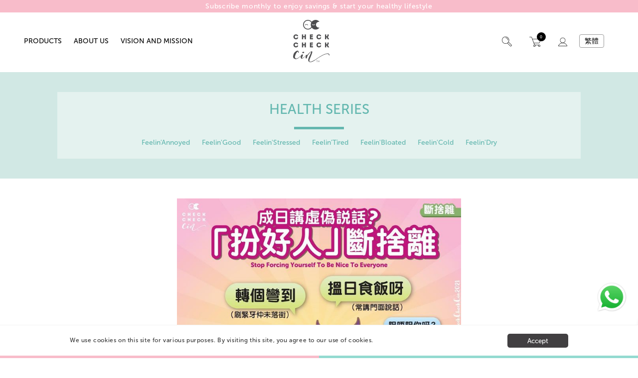

--- FILE ---
content_type: text/html; charset=UTF-8
request_url: https://www.checkcheckcin.com/en/6b854aaa4a74712a2eca95d9c743f7f4-2/
body_size: 29658
content:

	
<!doctype html>
<html lang="en-US">
<head>
		<meta charset="UTF-8">
	<meta name="viewport" content="width=device-width, initial-scale=1">
	<meta http-equiv="X-UA-Compatible" content="IE=edge,chrome=1" />
	<link rel="profile" href="https://gmpg.org/xfn/11">
	<script>
	  (function(){ window.$queue = []; })();
	</script>
	<title>【語言偽術】你是否別人眼中的Nice guy？ &#8211; CheckCheckCin</title>
<meta name='robots' content='max-image-preview:large' />
	<style>img:is([sizes="auto" i], [sizes^="auto," i]) { contain-intrinsic-size: 3000px 1500px }</style>
	<link rel="alternate" href="https://www.checkcheckcin.com/en/6b854aaa4a74712a2eca95d9c743f7f4-2/" hreflang="en" />
<link rel="alternate" href="https://www.checkcheckcin.com/6b854aaa4a74712a2eca95d9c743f7f4/" hreflang="zh" />
<link rel="alternate" type="application/rss+xml" title="CheckCheckCin &raquo; Feed" href="https://www.checkcheckcin.com/en/feed/" />
<script type="text/javascript">
/* <![CDATA[ */
window._wpemojiSettings = {"baseUrl":"https:\/\/s.w.org\/images\/core\/emoji\/16.0.1\/72x72\/","ext":".png","svgUrl":"https:\/\/s.w.org\/images\/core\/emoji\/16.0.1\/svg\/","svgExt":".svg","source":{"concatemoji":"https:\/\/www.checkcheckcin.com\/wp-includes\/js\/wp-emoji-release.min.js?ver=6.8.3"}};
/*! This file is auto-generated */
!function(s,n){var o,i,e;function c(e){try{var t={supportTests:e,timestamp:(new Date).valueOf()};sessionStorage.setItem(o,JSON.stringify(t))}catch(e){}}function p(e,t,n){e.clearRect(0,0,e.canvas.width,e.canvas.height),e.fillText(t,0,0);var t=new Uint32Array(e.getImageData(0,0,e.canvas.width,e.canvas.height).data),a=(e.clearRect(0,0,e.canvas.width,e.canvas.height),e.fillText(n,0,0),new Uint32Array(e.getImageData(0,0,e.canvas.width,e.canvas.height).data));return t.every(function(e,t){return e===a[t]})}function u(e,t){e.clearRect(0,0,e.canvas.width,e.canvas.height),e.fillText(t,0,0);for(var n=e.getImageData(16,16,1,1),a=0;a<n.data.length;a++)if(0!==n.data[a])return!1;return!0}function f(e,t,n,a){switch(t){case"flag":return n(e,"\ud83c\udff3\ufe0f\u200d\u26a7\ufe0f","\ud83c\udff3\ufe0f\u200b\u26a7\ufe0f")?!1:!n(e,"\ud83c\udde8\ud83c\uddf6","\ud83c\udde8\u200b\ud83c\uddf6")&&!n(e,"\ud83c\udff4\udb40\udc67\udb40\udc62\udb40\udc65\udb40\udc6e\udb40\udc67\udb40\udc7f","\ud83c\udff4\u200b\udb40\udc67\u200b\udb40\udc62\u200b\udb40\udc65\u200b\udb40\udc6e\u200b\udb40\udc67\u200b\udb40\udc7f");case"emoji":return!a(e,"\ud83e\udedf")}return!1}function g(e,t,n,a){var r="undefined"!=typeof WorkerGlobalScope&&self instanceof WorkerGlobalScope?new OffscreenCanvas(300,150):s.createElement("canvas"),o=r.getContext("2d",{willReadFrequently:!0}),i=(o.textBaseline="top",o.font="600 32px Arial",{});return e.forEach(function(e){i[e]=t(o,e,n,a)}),i}function t(e){var t=s.createElement("script");t.src=e,t.defer=!0,s.head.appendChild(t)}"undefined"!=typeof Promise&&(o="wpEmojiSettingsSupports",i=["flag","emoji"],n.supports={everything:!0,everythingExceptFlag:!0},e=new Promise(function(e){s.addEventListener("DOMContentLoaded",e,{once:!0})}),new Promise(function(t){var n=function(){try{var e=JSON.parse(sessionStorage.getItem(o));if("object"==typeof e&&"number"==typeof e.timestamp&&(new Date).valueOf()<e.timestamp+604800&&"object"==typeof e.supportTests)return e.supportTests}catch(e){}return null}();if(!n){if("undefined"!=typeof Worker&&"undefined"!=typeof OffscreenCanvas&&"undefined"!=typeof URL&&URL.createObjectURL&&"undefined"!=typeof Blob)try{var e="postMessage("+g.toString()+"("+[JSON.stringify(i),f.toString(),p.toString(),u.toString()].join(",")+"));",a=new Blob([e],{type:"text/javascript"}),r=new Worker(URL.createObjectURL(a),{name:"wpTestEmojiSupports"});return void(r.onmessage=function(e){c(n=e.data),r.terminate(),t(n)})}catch(e){}c(n=g(i,f,p,u))}t(n)}).then(function(e){for(var t in e)n.supports[t]=e[t],n.supports.everything=n.supports.everything&&n.supports[t],"flag"!==t&&(n.supports.everythingExceptFlag=n.supports.everythingExceptFlag&&n.supports[t]);n.supports.everythingExceptFlag=n.supports.everythingExceptFlag&&!n.supports.flag,n.DOMReady=!1,n.readyCallback=function(){n.DOMReady=!0}}).then(function(){return e}).then(function(){var e;n.supports.everything||(n.readyCallback(),(e=n.source||{}).concatemoji?t(e.concatemoji):e.wpemoji&&e.twemoji&&(t(e.twemoji),t(e.wpemoji)))}))}((window,document),window._wpemojiSettings);
/* ]]> */
</script>
<style id='wp-emoji-styles-inline-css' type='text/css'>

	img.wp-smiley, img.emoji {
		display: inline !important;
		border: none !important;
		box-shadow: none !important;
		height: 1em !important;
		width: 1em !important;
		margin: 0 0.07em !important;
		vertical-align: -0.1em !important;
		background: none !important;
		padding: 0 !important;
	}
</style>
<link rel='stylesheet' id='wp-block-library-css' href='https://www.checkcheckcin.com/wp-includes/css/dist/block-library/style.min.css?ver=6.8.3' type='text/css' media='all' />
<style id='classic-theme-styles-inline-css' type='text/css'>
/*! This file is auto-generated */
.wp-block-button__link{color:#fff;background-color:#32373c;border-radius:9999px;box-shadow:none;text-decoration:none;padding:calc(.667em + 2px) calc(1.333em + 2px);font-size:1.125em}.wp-block-file__button{background:#32373c;color:#fff;text-decoration:none}
</style>
<style id='global-styles-inline-css' type='text/css'>
:root{--wp--preset--aspect-ratio--square: 1;--wp--preset--aspect-ratio--4-3: 4/3;--wp--preset--aspect-ratio--3-4: 3/4;--wp--preset--aspect-ratio--3-2: 3/2;--wp--preset--aspect-ratio--2-3: 2/3;--wp--preset--aspect-ratio--16-9: 16/9;--wp--preset--aspect-ratio--9-16: 9/16;--wp--preset--color--black: #000000;--wp--preset--color--cyan-bluish-gray: #abb8c3;--wp--preset--color--white: #ffffff;--wp--preset--color--pale-pink: #f78da7;--wp--preset--color--vivid-red: #cf2e2e;--wp--preset--color--luminous-vivid-orange: #ff6900;--wp--preset--color--luminous-vivid-amber: #fcb900;--wp--preset--color--light-green-cyan: #7bdcb5;--wp--preset--color--vivid-green-cyan: #00d084;--wp--preset--color--pale-cyan-blue: #8ed1fc;--wp--preset--color--vivid-cyan-blue: #0693e3;--wp--preset--color--vivid-purple: #9b51e0;--wp--preset--gradient--vivid-cyan-blue-to-vivid-purple: linear-gradient(135deg,rgba(6,147,227,1) 0%,rgb(155,81,224) 100%);--wp--preset--gradient--light-green-cyan-to-vivid-green-cyan: linear-gradient(135deg,rgb(122,220,180) 0%,rgb(0,208,130) 100%);--wp--preset--gradient--luminous-vivid-amber-to-luminous-vivid-orange: linear-gradient(135deg,rgba(252,185,0,1) 0%,rgba(255,105,0,1) 100%);--wp--preset--gradient--luminous-vivid-orange-to-vivid-red: linear-gradient(135deg,rgba(255,105,0,1) 0%,rgb(207,46,46) 100%);--wp--preset--gradient--very-light-gray-to-cyan-bluish-gray: linear-gradient(135deg,rgb(238,238,238) 0%,rgb(169,184,195) 100%);--wp--preset--gradient--cool-to-warm-spectrum: linear-gradient(135deg,rgb(74,234,220) 0%,rgb(151,120,209) 20%,rgb(207,42,186) 40%,rgb(238,44,130) 60%,rgb(251,105,98) 80%,rgb(254,248,76) 100%);--wp--preset--gradient--blush-light-purple: linear-gradient(135deg,rgb(255,206,236) 0%,rgb(152,150,240) 100%);--wp--preset--gradient--blush-bordeaux: linear-gradient(135deg,rgb(254,205,165) 0%,rgb(254,45,45) 50%,rgb(107,0,62) 100%);--wp--preset--gradient--luminous-dusk: linear-gradient(135deg,rgb(255,203,112) 0%,rgb(199,81,192) 50%,rgb(65,88,208) 100%);--wp--preset--gradient--pale-ocean: linear-gradient(135deg,rgb(255,245,203) 0%,rgb(182,227,212) 50%,rgb(51,167,181) 100%);--wp--preset--gradient--electric-grass: linear-gradient(135deg,rgb(202,248,128) 0%,rgb(113,206,126) 100%);--wp--preset--gradient--midnight: linear-gradient(135deg,rgb(2,3,129) 0%,rgb(40,116,252) 100%);--wp--preset--font-size--small: 13px;--wp--preset--font-size--medium: 20px;--wp--preset--font-size--large: 36px;--wp--preset--font-size--x-large: 42px;--wp--preset--spacing--20: 0.44rem;--wp--preset--spacing--30: 0.67rem;--wp--preset--spacing--40: 1rem;--wp--preset--spacing--50: 1.5rem;--wp--preset--spacing--60: 2.25rem;--wp--preset--spacing--70: 3.38rem;--wp--preset--spacing--80: 5.06rem;--wp--preset--shadow--natural: 6px 6px 9px rgba(0, 0, 0, 0.2);--wp--preset--shadow--deep: 12px 12px 50px rgba(0, 0, 0, 0.4);--wp--preset--shadow--sharp: 6px 6px 0px rgba(0, 0, 0, 0.2);--wp--preset--shadow--outlined: 6px 6px 0px -3px rgba(255, 255, 255, 1), 6px 6px rgba(0, 0, 0, 1);--wp--preset--shadow--crisp: 6px 6px 0px rgba(0, 0, 0, 1);}:where(.is-layout-flex){gap: 0.5em;}:where(.is-layout-grid){gap: 0.5em;}body .is-layout-flex{display: flex;}.is-layout-flex{flex-wrap: wrap;align-items: center;}.is-layout-flex > :is(*, div){margin: 0;}body .is-layout-grid{display: grid;}.is-layout-grid > :is(*, div){margin: 0;}:where(.wp-block-columns.is-layout-flex){gap: 2em;}:where(.wp-block-columns.is-layout-grid){gap: 2em;}:where(.wp-block-post-template.is-layout-flex){gap: 1.25em;}:where(.wp-block-post-template.is-layout-grid){gap: 1.25em;}.has-black-color{color: var(--wp--preset--color--black) !important;}.has-cyan-bluish-gray-color{color: var(--wp--preset--color--cyan-bluish-gray) !important;}.has-white-color{color: var(--wp--preset--color--white) !important;}.has-pale-pink-color{color: var(--wp--preset--color--pale-pink) !important;}.has-vivid-red-color{color: var(--wp--preset--color--vivid-red) !important;}.has-luminous-vivid-orange-color{color: var(--wp--preset--color--luminous-vivid-orange) !important;}.has-luminous-vivid-amber-color{color: var(--wp--preset--color--luminous-vivid-amber) !important;}.has-light-green-cyan-color{color: var(--wp--preset--color--light-green-cyan) !important;}.has-vivid-green-cyan-color{color: var(--wp--preset--color--vivid-green-cyan) !important;}.has-pale-cyan-blue-color{color: var(--wp--preset--color--pale-cyan-blue) !important;}.has-vivid-cyan-blue-color{color: var(--wp--preset--color--vivid-cyan-blue) !important;}.has-vivid-purple-color{color: var(--wp--preset--color--vivid-purple) !important;}.has-black-background-color{background-color: var(--wp--preset--color--black) !important;}.has-cyan-bluish-gray-background-color{background-color: var(--wp--preset--color--cyan-bluish-gray) !important;}.has-white-background-color{background-color: var(--wp--preset--color--white) !important;}.has-pale-pink-background-color{background-color: var(--wp--preset--color--pale-pink) !important;}.has-vivid-red-background-color{background-color: var(--wp--preset--color--vivid-red) !important;}.has-luminous-vivid-orange-background-color{background-color: var(--wp--preset--color--luminous-vivid-orange) !important;}.has-luminous-vivid-amber-background-color{background-color: var(--wp--preset--color--luminous-vivid-amber) !important;}.has-light-green-cyan-background-color{background-color: var(--wp--preset--color--light-green-cyan) !important;}.has-vivid-green-cyan-background-color{background-color: var(--wp--preset--color--vivid-green-cyan) !important;}.has-pale-cyan-blue-background-color{background-color: var(--wp--preset--color--pale-cyan-blue) !important;}.has-vivid-cyan-blue-background-color{background-color: var(--wp--preset--color--vivid-cyan-blue) !important;}.has-vivid-purple-background-color{background-color: var(--wp--preset--color--vivid-purple) !important;}.has-black-border-color{border-color: var(--wp--preset--color--black) !important;}.has-cyan-bluish-gray-border-color{border-color: var(--wp--preset--color--cyan-bluish-gray) !important;}.has-white-border-color{border-color: var(--wp--preset--color--white) !important;}.has-pale-pink-border-color{border-color: var(--wp--preset--color--pale-pink) !important;}.has-vivid-red-border-color{border-color: var(--wp--preset--color--vivid-red) !important;}.has-luminous-vivid-orange-border-color{border-color: var(--wp--preset--color--luminous-vivid-orange) !important;}.has-luminous-vivid-amber-border-color{border-color: var(--wp--preset--color--luminous-vivid-amber) !important;}.has-light-green-cyan-border-color{border-color: var(--wp--preset--color--light-green-cyan) !important;}.has-vivid-green-cyan-border-color{border-color: var(--wp--preset--color--vivid-green-cyan) !important;}.has-pale-cyan-blue-border-color{border-color: var(--wp--preset--color--pale-cyan-blue) !important;}.has-vivid-cyan-blue-border-color{border-color: var(--wp--preset--color--vivid-cyan-blue) !important;}.has-vivid-purple-border-color{border-color: var(--wp--preset--color--vivid-purple) !important;}.has-vivid-cyan-blue-to-vivid-purple-gradient-background{background: var(--wp--preset--gradient--vivid-cyan-blue-to-vivid-purple) !important;}.has-light-green-cyan-to-vivid-green-cyan-gradient-background{background: var(--wp--preset--gradient--light-green-cyan-to-vivid-green-cyan) !important;}.has-luminous-vivid-amber-to-luminous-vivid-orange-gradient-background{background: var(--wp--preset--gradient--luminous-vivid-amber-to-luminous-vivid-orange) !important;}.has-luminous-vivid-orange-to-vivid-red-gradient-background{background: var(--wp--preset--gradient--luminous-vivid-orange-to-vivid-red) !important;}.has-very-light-gray-to-cyan-bluish-gray-gradient-background{background: var(--wp--preset--gradient--very-light-gray-to-cyan-bluish-gray) !important;}.has-cool-to-warm-spectrum-gradient-background{background: var(--wp--preset--gradient--cool-to-warm-spectrum) !important;}.has-blush-light-purple-gradient-background{background: var(--wp--preset--gradient--blush-light-purple) !important;}.has-blush-bordeaux-gradient-background{background: var(--wp--preset--gradient--blush-bordeaux) !important;}.has-luminous-dusk-gradient-background{background: var(--wp--preset--gradient--luminous-dusk) !important;}.has-pale-ocean-gradient-background{background: var(--wp--preset--gradient--pale-ocean) !important;}.has-electric-grass-gradient-background{background: var(--wp--preset--gradient--electric-grass) !important;}.has-midnight-gradient-background{background: var(--wp--preset--gradient--midnight) !important;}.has-small-font-size{font-size: var(--wp--preset--font-size--small) !important;}.has-medium-font-size{font-size: var(--wp--preset--font-size--medium) !important;}.has-large-font-size{font-size: var(--wp--preset--font-size--large) !important;}.has-x-large-font-size{font-size: var(--wp--preset--font-size--x-large) !important;}
:where(.wp-block-post-template.is-layout-flex){gap: 1.25em;}:where(.wp-block-post-template.is-layout-grid){gap: 1.25em;}
:where(.wp-block-columns.is-layout-flex){gap: 2em;}:where(.wp-block-columns.is-layout-grid){gap: 2em;}
:root :where(.wp-block-pullquote){font-size: 1.5em;line-height: 1.6;}
</style>
<link rel='stylesheet' id='contact-form-7-css' href='https://www.checkcheckcin.com/wp-content/plugins/contact-form-7/includes/css/styles.css?ver=6.0.6' type='text/css' media='all' />
<link rel='stylesheet' id='points-and-rewards-for-woocommerce-css' href='https://www.checkcheckcin.com/wp-content/plugins/points-and-rewards-for-woocommerce/public/css/points-rewards-for-woocommerce-public.min.css?ver=2.9.1' type='text/css' media='all' />
<link rel='stylesheet' id='woocommerce-layout-css' href='https://www.checkcheckcin.com/wp-content/plugins/woocommerce/assets/css/woocommerce-layout.css?ver=9.8.6' type='text/css' media='all' />
<link rel='stylesheet' id='woocommerce-smallscreen-css' href='https://www.checkcheckcin.com/wp-content/plugins/woocommerce/assets/css/woocommerce-smallscreen.css?ver=9.8.6' type='text/css' media='only screen and (max-width: 768px)' />
<link rel='stylesheet' id='woocommerce-general-css' href='https://www.checkcheckcin.com/wp-content/plugins/woocommerce/assets/css/woocommerce.css?ver=9.8.6' type='text/css' media='all' />
<style id='woocommerce-inline-inline-css' type='text/css'>
.woocommerce form .form-row .required { visibility: visible; }
</style>
<link rel='stylesheet' id='subscriptio_frontend-css' href='https://www.checkcheckcin.com/wp-content/plugins/subscriptio/_old_version/assets/css/frontend.css?ver=2.3.10' type='text/css' media='all' />
<link rel='stylesheet' id='brands-styles-css' href='https://www.checkcheckcin.com/wp-content/plugins/woocommerce/assets/css/brands.css?ver=9.8.6' type='text/css' media='all' />
<link rel='stylesheet' id='checkcheckcin-style-css' href='https://www.checkcheckcin.com/wp-content/themes/checkcheckcin/style.css?ver=6.8.3' type='text/css' media='all' />
<link rel='stylesheet' id='woo_discount_pro_style-css' href='https://www.checkcheckcin.com/wp-content/plugins/woo-discount-rules-pro/Assets/Css/awdr_style.css?ver=2.6.1' type='text/css' media='all' />
<link rel="https://api.w.org/" href="https://www.checkcheckcin.com/wp-json/" /><link rel="alternate" title="JSON" type="application/json" href="https://www.checkcheckcin.com/wp-json/wp/v2/posts/35100" /><link rel="EditURI" type="application/rsd+xml" title="RSD" href="https://www.checkcheckcin.com/xmlrpc.php?rsd" />
<meta name="generator" content="WordPress 6.8.3" />
<meta name="generator" content="WooCommerce 9.8.6" />
<link rel="canonical" href="https://www.checkcheckcin.com/en/6b854aaa4a74712a2eca95d9c743f7f4-2/" />
<link rel='shortlink' href='https://www.checkcheckcin.com/?p=35100' />
<link rel="alternate" title="oEmbed (JSON)" type="application/json+oembed" href="https://www.checkcheckcin.com/wp-json/oembed/1.0/embed?url=https%3A%2F%2Fwww.checkcheckcin.com%2Fen%2F6b854aaa4a74712a2eca95d9c743f7f4-2%2F" />
<link rel="alternate" title="oEmbed (XML)" type="text/xml+oembed" href="https://www.checkcheckcin.com/wp-json/oembed/1.0/embed?url=https%3A%2F%2Fwww.checkcheckcin.com%2Fen%2F6b854aaa4a74712a2eca95d9c743f7f4-2%2F&#038;format=xml" />
<link rel="pingback" href="https://www.checkcheckcin.com/xmlrpc.php">        <link rel='stylesheet' id='checkcheckcin-style2-css'  href='https://www.checkcheckcin.com/wp-content/themes/checkcheckcin/css/style2.css?v=1769620999' type='text/css' media='all' />
		<link rel="stylesheet" href="https://cdnjs.cloudflare.com/ajax/libs/font-awesome/4.7.0/css/font-awesome.min.css">
    	<noscript><style>.woocommerce-product-gallery{ opacity: 1 !important; }</style></noscript>
	<style type="text/css">.recentcomments a{display:inline !important;padding:0 !important;margin:0 !important;}</style><link rel="icon" href="https://www.checkcheckcin.com/wp-content/uploads/2022/03/cropped-512x512-eyelashes-03-32x32.png" sizes="32x32" />
<link rel="icon" href="https://www.checkcheckcin.com/wp-content/uploads/2022/03/cropped-512x512-eyelashes-03-192x192.png" sizes="192x192" />
<link rel="apple-touch-icon" href="https://www.checkcheckcin.com/wp-content/uploads/2022/03/cropped-512x512-eyelashes-03-180x180.png" />
<meta name="msapplication-TileImage" content="https://www.checkcheckcin.com/wp-content/uploads/2022/03/cropped-512x512-eyelashes-03-270x270.png" />
	
	<!-- Global site tag (gtag.js) - Google Analytics -->
		<script async src="https://www.googletagmanager.com/gtag/js?id=G-BRHY7HGB20"></script>
		<script>
  			window.dataLayer = window.dataLayer || [];
  			function gtag(){dataLayer.push(arguments);}
  			gtag('js', new Date());

  			gtag('config', 'G-BRHY7HGB20');
		</script>
</head>

<body class="wp-singular post-template-default single single-post postid-35100 single-format-standard wp-theme-checkcheckcin interior page-6b854aaa4a74712a2eca95d9c743f7f4-2 theme-checkcheckcin woocommerce-no-js">


<div class="cookie-consent cf">
	<div class="cookie-consent-content">
		<span><p>We use cookies on this site for various purposes. By visiting this site, you agree to our use of cookies.</p></span>
		<button>Accept</button>
	</div>	
			<div class='site-bar'></div>
	</div>	

<script>
	$queue.push(function($){
		$LAB.script('/wp-content/themes/checkcheckcin/js/jquery.cookie.js').wait(function(){
			var cookie = $.cookie('cookie-consent');
			console.log(cookie);
			var $cookieConsent = jQuery('.cookie-consent');
			if (!cookie) {
				$cookieConsent.fadeIn();
				var $button = jQuery('.cookie-consent button');
				$button.on('click', function(){
					$cookieConsent.fadeOut();
					$.cookie('cookie-consent', 1, { expires: 365, path: '/' });
				});	
			}
			else{
				$cookieConsent.fadeOut();
			}
		});
	});
</script>	


    <header class="has-promo-bar" role="banner">
    <div class="promo-bar" style="background-color: #f8bcca !important">
        <p><a href="/en/subscription-sets/">Subscribe monthly to enjoy savings &amp; start your healthy lifestyle</a></p>
        <!--<a href="/en/subscription-sets/"><p>Subscribe monthly to enjoy savings & start your healthy lifestyle</p></a>-->
    </div>
    <div class="header-nav">
      <div class="nav-hover"></div>
      <div class="mobile-nav-button"><a href="javascript:;" id="mobile-nav-button"><i class="fa fa-bars"></i> Menu</a></div>
      <nav class="left-nav" role="navigation">
        <div class="mobile-nav-close-button"><a href="javascript:;" id="mobile-nav-close"><i class="fa fa-times"></i></a></div>

        <ul id="menu-new-english-menu" class="primary-nav"><li id="menu-item-37125" class="all-products menu-item menu-item-type-post_type menu-item-object-page menu-item-has-children has-sub"><a href="javascript:;" class="mobile-has-sub-button"><span class="icon"></span><span>Products</span><i class="fa fa-chevron-right"></i></a><a href="https://www.checkcheckcin.com/en/home/online-shop/all-products/" class="desktop-has-sub-button"><span class="icon"></span><span>Products</span></a>
<ul class="sub-menu">
	<li id="menu-item-38530" class="subscription-sets menu-item menu-item-type-post_type menu-item-object-page"><a title="subscription" href="https://www.checkcheckcin.com/en/subscription-sets/"><span class="line"></span><span>Subscription</span></a><div class="nav-product"><div class="woocommerce columns-5 "><ul class="products columns-5">
<li class="product type-product post-38550 status-publish first instock product_cat-subscription product_tag-monthly-subscription-en product_tag-rice-water has-post-thumbnail sale shipping-taxable purchasable product-type-simple">
    <a href="https://www.checkcheckcin.com/en/product/red-bean-fired-and-oats-rice-water-subscription-set/" class="woocommerce-LoopProduct-link woocommerce-loop-product__link">
	<span class="onsale">Sale!</span>
	<img width="300" height="300" src="https://www.checkcheckcin.com/wp-content/uploads/2022/04/即沖米水粉紅豆炒及燕麥套裝-300x300.png" class="attachment-woocommerce_thumbnail size-woocommerce_thumbnail" alt="Rice Water Powder (Red Bean, Fried Rice &amp; Oats) Set" decoding="async" fetchpriority="high" srcset="https://www.checkcheckcin.com/wp-content/uploads/2022/04/即沖米水粉紅豆炒及燕麥套裝-300x300.png 300w, https://www.checkcheckcin.com/wp-content/uploads/2022/04/即沖米水粉紅豆炒及燕麥套裝-375x375.png 375w, https://www.checkcheckcin.com/wp-content/uploads/2022/04/即沖米水粉紅豆炒及燕麥套裝-150x150.png 150w, https://www.checkcheckcin.com/wp-content/uploads/2022/04/即沖米水粉紅豆炒及燕麥套裝-768x768.png 768w, https://www.checkcheckcin.com/wp-content/uploads/2022/04/即沖米水粉紅豆炒及燕麥套裝-75x75.png 75w, https://www.checkcheckcin.com/wp-content/uploads/2022/04/即沖米水粉紅豆炒及燕麥套裝-500x500.png 500w, https://www.checkcheckcin.com/wp-content/uploads/2022/04/即沖米水粉紅豆炒及燕麥套裝-100x100.png 100w, https://www.checkcheckcin.com/wp-content/uploads/2022/04/即沖米水粉紅豆炒及燕麥套裝.png 1000w" sizes="(max-width: 300px) 100vw, 300px" /><h2 class="woocommerce-loop-product__title">Rice Water Powder (Red Bean, Fried Rice &amp; Oats) Set</h2>
	<span class="price"><del>HK$340</del> HK$306<p style="display:none">340</p></span>
</a><a href="https://www.checkcheckcin.com/en/product/red-bean-fired-and-oats-rice-water-subscription-set/" aria-describedby="woocommerce_loop_add_to_cart_link_describedby_38550" data-quantity="1" class="button product_type_simple add_to_cart_button" data-product_id="38550" data-product_sku="1117-2" aria-label="Add to cart: &ldquo;Rice Water Powder (Red Bean, Fried Rice &amp; Oats) Set&rdquo;" rel="nofollow" data-success_message="&ldquo;Rice Water Powder (Red Bean, Fried Rice &amp; Oats) Set&rdquo; has been added to your cart">Select options</a>	<span id="woocommerce_loop_add_to_cart_link_describedby_38550" class="screen-reader-text">
			</span>
</li>
<li class="product type-product post-38547 status-publish instock product_cat-children-with-cold-natured-body product_cat-children-with-mild-natured-body product_cat-feeling-good-series product_cat-feeling-cold-series product_cat-feeling-tired-series product_cat-menstruation-cycle product_cat-children-with-hot-natured-body product_cat-subscription product_tag-monthly-subscription-en product_tag-rice-water has-post-thumbnail sale shipping-taxable purchasable product-type-variable has-default-attributes">
    <a href="https://www.checkcheckcin.com/en/product/paper-pack-subscription-set/" class="woocommerce-LoopProduct-link woocommerce-loop-product__link">
	<span class="onsale">Sale!</span>
	<img width="1" height="1" src="https://www.checkcheckcin.com/wp-content/uploads/2022/04/任選三箱-03.png" class="attachment-woocommerce_thumbnail size-woocommerce_thumbnail" alt="Rice Water &amp; Herbal Tea Paper Pack Set" decoding="async" /><h2 class="woocommerce-loop-product__title">Rice Water &amp; Herbal Tea Paper Pack Set</h2>
	<span class="price"><del>HK$540</del> HK$486<p style="display:none">540</p></span>
</a><a href="https://www.checkcheckcin.com/en/product/paper-pack-subscription-set/" aria-describedby="woocommerce_loop_add_to_cart_link_describedby_38547" data-quantity="1" class="button product_type_variable add_to_cart_button" data-product_id="38547" data-product_sku="10115-1" aria-label="Select options for &ldquo;Rice Water &amp; Herbal Tea Paper Pack Set&rdquo;" rel="nofollow">Select options</a>	<span id="woocommerce_loop_add_to_cart_link_describedby_38547" class="screen-reader-text">
		This product has multiple variants. The options may be chosen on the product page	</span>
</li>
</ul>
</div></div></li>
	<li id="menu-item-38205" class="paper-pack-rice-water menu-item menu-item-type-post_type menu-item-object-page"><a title="paper-pack-rice-water" href="https://www.checkcheckcin.com/en/home/online-shop/paper-pack-rice-water/"><span class="line"></span><span>Paper Pack</span></a><div class="nav-product"><div class="woocommerce columns-5 "><ul class="products columns-5">
<li class="product type-product post-47787 status-publish first instock product_cat-menstruation-cycle product_cat-pregnant product_cat-paper-pack-rice-water has-post-thumbnail shipping-taxable purchasable product-type-simple">
    <a href="https://www.checkcheckcin.com/en/product/checkcheck-azuki-rice-water-500ml-pet-bottle/" class="woocommerce-LoopProduct-link woocommerce-loop-product__link"><img width="300" height="300" src="https://www.checkcheckcin.com/wp-content/uploads/2025/09/Web-Png_CC_PET-500mlRB_Box-2-300x300.png" class="attachment-woocommerce_thumbnail size-woocommerce_thumbnail" alt="CheckCheck – Azuki Rice Water (500ml PET Bottle)" decoding="async" srcset="https://www.checkcheckcin.com/wp-content/uploads/2025/09/Web-Png_CC_PET-500mlRB_Box-2-300x300.png 300w, https://www.checkcheckcin.com/wp-content/uploads/2025/09/Web-Png_CC_PET-500mlRB_Box-2-375x375.png 375w, https://www.checkcheckcin.com/wp-content/uploads/2025/09/Web-Png_CC_PET-500mlRB_Box-2-150x150.png 150w, https://www.checkcheckcin.com/wp-content/uploads/2025/09/Web-Png_CC_PET-500mlRB_Box-2-768x768.png 768w, https://www.checkcheckcin.com/wp-content/uploads/2025/09/Web-Png_CC_PET-500mlRB_Box-2-75x75.png 75w, https://www.checkcheckcin.com/wp-content/uploads/2025/09/Web-Png_CC_PET-500mlRB_Box-2-500x500.png 500w, https://www.checkcheckcin.com/wp-content/uploads/2025/09/Web-Png_CC_PET-500mlRB_Box-2-100x100.png 100w, https://www.checkcheckcin.com/wp-content/uploads/2025/09/Web-Png_CC_PET-500mlRB_Box-2.png 1000w" sizes="(max-width: 300px) 100vw, 300px" /><h2 class="woocommerce-loop-product__title">CheckCheck – Azuki Rice Water (500ml PET Bottle)</h2>
	<span class="price">HK$228<p style="display:none">228</p></span>
</a><a href="?add-to-cart=47787" aria-describedby="woocommerce_loop_add_to_cart_link_describedby_47787" data-quantity="1" class="button product_type_simple add_to_cart_button ajax_add_to_cart" data-product_id="47787" data-product_sku="" aria-label="Add to cart: &ldquo;CheckCheck – Azuki Rice Water (500ml PET Bottle)&rdquo;" rel="nofollow" data-success_message="&ldquo;CheckCheck – Azuki Rice Water (500ml PET Bottle)&rdquo; has been added to your cart">Add to cart</a>	<span id="woocommerce_loop_add_to_cart_link_describedby_47787" class="screen-reader-text">
			</span>
</li>
<li class="product type-product post-47794 status-publish instock product_cat-menstruation-cycle product_cat-pregnant product_cat-paper-pack-rice-water has-post-thumbnail shipping-taxable purchasable product-type-simple">
    <a href="https://www.checkcheckcin.com/en/product/checkcheck-azuki-rice-water-500ml-pet-bottle-6bottles-2/" class="woocommerce-LoopProduct-link woocommerce-loop-product__link"><img width="300" height="300" src="https://www.checkcheckcin.com/wp-content/uploads/2025/09/Web-Png_PS_CC_6-PET-500mlRB-300x300.png" class="attachment-woocommerce_thumbnail size-woocommerce_thumbnail" alt="CheckCheck – Azuki Rice Water (500ml PET Bottle) 6bottles" decoding="async" srcset="https://www.checkcheckcin.com/wp-content/uploads/2025/09/Web-Png_PS_CC_6-PET-500mlRB-300x300.png 300w, https://www.checkcheckcin.com/wp-content/uploads/2025/09/Web-Png_PS_CC_6-PET-500mlRB-375x375.png 375w, https://www.checkcheckcin.com/wp-content/uploads/2025/09/Web-Png_PS_CC_6-PET-500mlRB-1280x1280.png 1280w, https://www.checkcheckcin.com/wp-content/uploads/2025/09/Web-Png_PS_CC_6-PET-500mlRB-150x150.png 150w, https://www.checkcheckcin.com/wp-content/uploads/2025/09/Web-Png_PS_CC_6-PET-500mlRB-768x768.png 768w, https://www.checkcheckcin.com/wp-content/uploads/2025/09/Web-Png_PS_CC_6-PET-500mlRB-1536x1536.png 1536w, https://www.checkcheckcin.com/wp-content/uploads/2025/09/Web-Png_PS_CC_6-PET-500mlRB-75x75.png 75w, https://www.checkcheckcin.com/wp-content/uploads/2025/09/Web-Png_PS_CC_6-PET-500mlRB-500x500.png 500w, https://www.checkcheckcin.com/wp-content/uploads/2025/09/Web-Png_PS_CC_6-PET-500mlRB-100x100.png 100w, https://www.checkcheckcin.com/wp-content/uploads/2025/09/Web-Png_PS_CC_6-PET-500mlRB.png 2000w" sizes="(max-width: 300px) 100vw, 300px" /><h2 class="woocommerce-loop-product__title">CheckCheck – Azuki Rice Water (500ml PET Bottle) 6bottles</h2>
	<span class="price">HK$114<p style="display:none">114</p></span>
</a><a href="?add-to-cart=47794" aria-describedby="woocommerce_loop_add_to_cart_link_describedby_47794" data-quantity="1" class="button product_type_simple add_to_cart_button ajax_add_to_cart" data-product_id="47794" data-product_sku="" aria-label="Add to cart: &ldquo;CheckCheck – Azuki Rice Water (500ml PET Bottle) 6bottles&rdquo;" rel="nofollow" data-success_message="&ldquo;CheckCheck – Azuki Rice Water (500ml PET Bottle) 6bottles&rdquo; has been added to your cart">Add to cart</a>	<span id="woocommerce_loop_add_to_cart_link_describedby_47794" class="screen-reader-text">
			</span>
</li>
<li class="product type-product post-47086 status-publish instock product_cat-promotions-and-sets product_cat-children-with-cold-natured-body product_cat-children-with-mild-natured-body product_cat-feeling-good-series product_cat-feeling-cold-series product_cat-feeling-tired-series product_cat-menstruation-cycle product_cat-children-with-hot-natured-body product_cat-paper-pack-rice-water has-post-thumbnail sale shipping-taxable purchasable product-type-simple">
    <a href="https://www.checkcheckcin.com/en/product/dawn-dusk-paper-pack-combo/" class="woocommerce-LoopProduct-link woocommerce-loop-product__link">
	<span class="onsale">Sale!</span>
	<img width="300" height="300" src="https://www.checkcheckcin.com/wp-content/uploads/2025/06/Dawn-Dusk.png" class="attachment-woocommerce_thumbnail size-woocommerce_thumbnail" alt="Dawn Dusk Paper pack combo" decoding="async" srcset="https://www.checkcheckcin.com/wp-content/uploads/2025/06/Dawn-Dusk.png 2000w, https://www.checkcheckcin.com/wp-content/uploads/2025/06/Dawn-Dusk-375x375.png 375w, https://www.checkcheckcin.com/wp-content/uploads/2025/06/Dawn-Dusk-1280x1280.png 1280w, https://www.checkcheckcin.com/wp-content/uploads/2025/06/Dawn-Dusk-150x150.png 150w, https://www.checkcheckcin.com/wp-content/uploads/2025/06/Dawn-Dusk-768x768.png 768w" sizes="(max-width: 300px) 100vw, 300px" /><h2 class="woocommerce-loop-product__title">Dawn Dusk Paper pack combo</h2>
	<span class="price"><del>HK$360</del> HK$350<p style="display:none">360</p></span>
</a><a href="?add-to-cart=47086" aria-describedby="woocommerce_loop_add_to_cart_link_describedby_47086" data-quantity="1" class="button product_type_simple add_to_cart_button ajax_add_to_cart" data-product_id="47086" data-product_sku="10115-2" aria-label="Add to cart: &ldquo;Dawn Dusk Paper pack combo&rdquo;" rel="nofollow" data-success_message="&ldquo;Dawn Dusk Paper pack combo&rdquo; has been added to your cart">Add to cart</a>	<span id="woocommerce_loop_add_to_cart_link_describedby_47086" class="screen-reader-text">
			</span>
</li>
<li class="product type-product post-20585 status-publish instock product_cat-children-with-cold-natured-body product_cat-children-with-mild-natured-body product_cat-feeling-dry-series product_cat-feeling-good-series product_cat-feeling-cold-series product_cat-feeling-bloated-series product_cat-menstruation-cycle product_cat-pregnant product_cat-paper-pack-rice-water product_tag-rice-water has-post-thumbnail sale shipping-taxable purchasable product-type-simple">
    <a href="https://www.checkcheckcin.com/en/product/paper-pack-red-bean-rice-water/" class="woocommerce-LoopProduct-link woocommerce-loop-product__link">
	<span class="onsale">Sale!</span>
	<img width="300" height="300" src="https://www.checkcheckcin.com/wp-content/uploads/2020/02/原箱紙包紅豆米水-300x300.png" class="attachment-woocommerce_thumbnail size-woocommerce_thumbnail" alt="Red Bean Paper Pack Rice Water" decoding="async" srcset="https://www.checkcheckcin.com/wp-content/uploads/2020/02/原箱紙包紅豆米水-300x300.png 300w, https://www.checkcheckcin.com/wp-content/uploads/2020/02/原箱紙包紅豆米水-375x375.png 375w, https://www.checkcheckcin.com/wp-content/uploads/2020/02/原箱紙包紅豆米水-150x150.png 150w, https://www.checkcheckcin.com/wp-content/uploads/2020/02/原箱紙包紅豆米水-768x768.png 768w, https://www.checkcheckcin.com/wp-content/uploads/2020/02/原箱紙包紅豆米水-75x75.png 75w, https://www.checkcheckcin.com/wp-content/uploads/2020/02/原箱紙包紅豆米水-500x500.png 500w, https://www.checkcheckcin.com/wp-content/uploads/2020/02/原箱紙包紅豆米水-100x100.png 100w, https://www.checkcheckcin.com/wp-content/uploads/2020/02/原箱紙包紅豆米水.png 1000w" sizes="(max-width: 300px) 100vw, 300px" /><h2 class="woocommerce-loop-product__title">Red Bean Paper Pack Rice Water</h2>
	<span class="price"><del>HK$180</del> HK$165<p style="display:none">180</p></span>
</a><a href="?add-to-cart=20585" aria-describedby="woocommerce_loop_add_to_cart_link_describedby_20585" data-quantity="1" class="button product_type_simple add_to_cart_button ajax_add_to_cart" data-product_id="20585" data-product_sku="10113" aria-label="Add to cart: &ldquo;Red Bean Paper Pack Rice Water&rdquo;" rel="nofollow" data-success_message="&ldquo;Red Bean Paper Pack Rice Water&rdquo; has been added to your cart">Add to cart</a>	<span id="woocommerce_loop_add_to_cart_link_describedby_20585" class="screen-reader-text">
			</span>
</li>
<li class="product type-product post-48144 status-publish last instock product_cat-children-with-cold-natured-body product_cat-children-with-mild-natured-body product_cat-feeling-annoyed-series product_cat-feeling-good-series product_cat-feeling-cold-series product_cat-feeling-tired-series product_cat-menstruation-cycle product_cat-children-with-hot-natured-body product_cat-paper-pack-rice-water product_tag-rice-water has-post-thumbnail sale shipping-taxable purchasable product-type-simple">
    <a href="https://www.checkcheckcin.com/en/product/apple-hawthorn-rice-water/" class="woocommerce-LoopProduct-link woocommerce-loop-product__link">
	<span class="onsale">Sale!</span>
	<img width="300" height="300" src="https://www.checkcheckcin.com/wp-content/uploads/2025/10/Png_250-Apple-Hawthorn_BOX.png" class="attachment-woocommerce_thumbnail size-woocommerce_thumbnail" alt="Apple Hawthorn Rice Water" decoding="async" srcset="https://www.checkcheckcin.com/wp-content/uploads/2025/10/Png_250-Apple-Hawthorn_BOX.png 2000w, https://www.checkcheckcin.com/wp-content/uploads/2025/10/Png_250-Apple-Hawthorn_BOX-375x375.png 375w, https://www.checkcheckcin.com/wp-content/uploads/2025/10/Png_250-Apple-Hawthorn_BOX-1280x1280.png 1280w, https://www.checkcheckcin.com/wp-content/uploads/2025/10/Png_250-Apple-Hawthorn_BOX-150x150.png 150w, https://www.checkcheckcin.com/wp-content/uploads/2025/10/Png_250-Apple-Hawthorn_BOX-768x768.png 768w" sizes="(max-width: 300px) 100vw, 300px" /><h2 class="woocommerce-loop-product__title">Apple Hawthorn Rice Water</h2>
	<span class="price"><del>HK$180</del> HK$175<p style="display:none">180</p></span>
</a><a href="?add-to-cart=48144" aria-describedby="woocommerce_loop_add_to_cart_link_describedby_48144" data-quantity="1" class="button product_type_simple add_to_cart_button ajax_add_to_cart" data-product_id="48144" data-product_sku="" aria-label="Add to cart: &ldquo;Apple Hawthorn Rice Water&rdquo;" rel="nofollow" data-success_message="&ldquo;Apple Hawthorn Rice Water&rdquo; has been added to your cart">Add to cart</a>	<span id="woocommerce_loop_add_to_cart_link_describedby_48144" class="screen-reader-text">
			</span>
</li>
</ul>
</div></div></li>
	<li id="menu-item-36803" class="rice-water-series menu-item menu-item-type-post_type menu-item-object-page"><a title=" rice-water" href="https://www.checkcheckcin.com/en/home/online-shop/rice-water-series/"><span class="line"></span><span>Rice Water</span></a><div class="nav-product"><div class="woocommerce columns-5 "><ul class="products columns-5">
<li class="product type-product post-39782 status-publish first instock product_cat-children-with-mild-natured-body product_cat-feeling-stressed-series product_cat-feeling-dry-series product_cat-feeling-annoyed-series product_cat-feeling-good-series product_cat-feeling-cold-series product_cat-feeling-tired-series product_cat-feeling-bloated-series product_cat-menstruation-cycle product_cat-pregnant product_cat-rice-water product_tag-related has-post-thumbnail shipping-taxable purchasable product-type-simple">
    <a href="https://www.checkcheckcin.com/en/product/lingzhi-rice-water/" class="woocommerce-LoopProduct-link woocommerce-loop-product__link"><img width="300" height="300" src="https://www.checkcheckcin.com/wp-content/uploads/2022/08/lingzhi-front-300x300.png" class="attachment-woocommerce_thumbnail size-woocommerce_thumbnail" alt="Lingzhi・ Rice Water" decoding="async" srcset="https://www.checkcheckcin.com/wp-content/uploads/2022/08/lingzhi-front-300x300.png 300w, https://www.checkcheckcin.com/wp-content/uploads/2022/08/lingzhi-front-375x375.png 375w, https://www.checkcheckcin.com/wp-content/uploads/2022/08/lingzhi-front-150x150.png 150w, https://www.checkcheckcin.com/wp-content/uploads/2022/08/lingzhi-front-768x768.png 768w, https://www.checkcheckcin.com/wp-content/uploads/2022/08/lingzhi-front-75x75.png 75w, https://www.checkcheckcin.com/wp-content/uploads/2022/08/lingzhi-front-500x500.png 500w, https://www.checkcheckcin.com/wp-content/uploads/2022/08/lingzhi-front-100x100.png 100w, https://www.checkcheckcin.com/wp-content/uploads/2022/08/lingzhi-front.png 1000w" sizes="(max-width: 300px) 100vw, 300px" /><h2 class="woocommerce-loop-product__title">Lingzhi・ Rice Water</h2>
	<span class="price">HK$120<p style="display:none">120</p></span>
</a><a href="?add-to-cart=39782" aria-describedby="woocommerce_loop_add_to_cart_link_describedby_39782" data-quantity="1" class="button product_type_simple add_to_cart_button ajax_add_to_cart" data-product_id="39782" data-product_sku="15009" aria-label="Add to cart: &ldquo;Lingzhi・ Rice Water&rdquo;" rel="nofollow" data-success_message="&ldquo;Lingzhi・ Rice Water&rdquo; has been added to your cart">Add to cart</a>	<span id="woocommerce_loop_add_to_cart_link_describedby_39782" class="screen-reader-text">
			</span>
</li>
<li class="product type-product post-46007 status-publish instock product_cat-feeling-dry-series product_cat-hot-products product_cat-rice-water has-post-thumbnail shipping-taxable purchasable product-type-simple">
    <a href="https://www.checkcheckcin.com/en/product/sugar-cane%e3%83%bb-rice-water/" class="woocommerce-LoopProduct-link woocommerce-loop-product__link"><img width="300" height="300" src="https://www.checkcheckcin.com/wp-content/uploads/2024/11/web_sugar-cane-300x300.png" class="attachment-woocommerce_thumbnail size-woocommerce_thumbnail" alt="Sugar Cane・ Rice Water" decoding="async" srcset="https://www.checkcheckcin.com/wp-content/uploads/2024/11/web_sugar-cane-300x300.png 300w, https://www.checkcheckcin.com/wp-content/uploads/2024/11/web_sugar-cane-375x375.png 375w, https://www.checkcheckcin.com/wp-content/uploads/2024/11/web_sugar-cane-1280x1280.png 1280w, https://www.checkcheckcin.com/wp-content/uploads/2024/11/web_sugar-cane-150x150.png 150w, https://www.checkcheckcin.com/wp-content/uploads/2024/11/web_sugar-cane-768x768.png 768w, https://www.checkcheckcin.com/wp-content/uploads/2024/11/web_sugar-cane-1536x1536.png 1536w, https://www.checkcheckcin.com/wp-content/uploads/2024/11/web_sugar-cane-75x75.png 75w, https://www.checkcheckcin.com/wp-content/uploads/2024/11/web_sugar-cane-500x500.png 500w, https://www.checkcheckcin.com/wp-content/uploads/2024/11/web_sugar-cane-100x100.png 100w, https://www.checkcheckcin.com/wp-content/uploads/2024/11/web_sugar-cane.png 2000w" sizes="(max-width: 300px) 100vw, 300px" /><h2 class="woocommerce-loop-product__title">Sugar Cane・ Rice Water</h2>
	<span class="price">HK$170<p style="display:none">170</p></span>
</a><a href="?add-to-cart=46007" aria-describedby="woocommerce_loop_add_to_cart_link_describedby_46007" data-quantity="1" class="button product_type_simple add_to_cart_button ajax_add_to_cart" data-product_id="46007" data-product_sku="15011" aria-label="Add to cart: &ldquo;Sugar Cane・ Rice Water&rdquo;" rel="nofollow" data-success_message="&ldquo;Sugar Cane・ Rice Water&rdquo; has been added to your cart">Add to cart</a>	<span id="woocommerce_loop_add_to_cart_link_describedby_46007" class="screen-reader-text">
			</span>
</li>
<li class="product type-product post-34231 status-publish instock product_cat-promotions-and-sets product_cat-children-with-cold-natured-body product_cat-children-with-mild-natured-body product_cat-feeling-good-series product_cat-feeling-cold-series product_cat-menstruation-cycle product_cat-rice-water product_tag-related-zh-en has-post-thumbnail sale shipping-taxable purchasable product-type-simple">
    <a href="https://www.checkcheckcin.com/en/product/confinemen-month-gift-set-red-bean/" class="woocommerce-LoopProduct-link woocommerce-loop-product__link">
	<span class="onsale">Sale!</span>
	<img width="300" height="300" src="https://www.checkcheckcin.com/wp-content/uploads/2022/02/EM6A5342_R3-300x300.png" class="attachment-woocommerce_thumbnail size-woocommerce_thumbnail" alt="Confinemen Month Gift Set" decoding="async" srcset="https://www.checkcheckcin.com/wp-content/uploads/2022/02/EM6A5342_R3-300x300.png 300w, https://www.checkcheckcin.com/wp-content/uploads/2022/02/EM6A5342_R3-375x375.png 375w, https://www.checkcheckcin.com/wp-content/uploads/2022/02/EM6A5342_R3-1280x1280.png 1280w, https://www.checkcheckcin.com/wp-content/uploads/2022/02/EM6A5342_R3-150x150.png 150w, https://www.checkcheckcin.com/wp-content/uploads/2022/02/EM6A5342_R3-768x768.png 768w, https://www.checkcheckcin.com/wp-content/uploads/2022/02/EM6A5342_R3-1536x1536.png 1536w, https://www.checkcheckcin.com/wp-content/uploads/2022/02/EM6A5342_R3-2048x2048.png 2048w, https://www.checkcheckcin.com/wp-content/uploads/2022/02/EM6A5342_R3-75x75.png 75w, https://www.checkcheckcin.com/wp-content/uploads/2022/02/EM6A5342_R3-500x500.png 500w, https://www.checkcheckcin.com/wp-content/uploads/2022/02/EM6A5342_R3-100x100.png 100w" sizes="(max-width: 300px) 100vw, 300px" /><h2 class="woocommerce-loop-product__title">Confinemen Month Gift Set</h2>
	<span class="price"><del>HK$800</del> HK$720<p style="display:none">800</p></span>
</a><a href="https://www.checkcheckcin.com/en/product/confinemen-month-gift-set-red-bean/" aria-describedby="woocommerce_loop_add_to_cart_link_describedby_34231" data-quantity="1" class="button product_type_simple add_to_cart_button" data-product_id="34231" data-product_sku="1032" aria-label="Add to cart: &ldquo;Confinemen Month Gift Set&rdquo;" rel="nofollow" data-success_message="&ldquo;Confinemen Month Gift Set&rdquo; has been added to your cart">Select options</a>	<span id="woocommerce_loop_add_to_cart_link_describedby_34231" class="screen-reader-text">
			</span>
</li>
<li class="product type-product post-34198 status-publish instock product_cat-rice-water product_tag-rice-water has-post-thumbnail shipping-taxable purchasable product-type-simple">
    <a href="https://www.checkcheckcin.com/en/product/rice-water-sampler/" class="woocommerce-LoopProduct-link woocommerce-loop-product__link"><img width="300" height="300" src="https://www.checkcheckcin.com/wp-content/uploads/2022/02/2020-sampler-powder-73-300x300.png" class="attachment-woocommerce_thumbnail size-woocommerce_thumbnail" alt="Rice Water Sampler" decoding="async" srcset="https://www.checkcheckcin.com/wp-content/uploads/2022/02/2020-sampler-powder-73-300x300.png 300w, https://www.checkcheckcin.com/wp-content/uploads/2022/02/2020-sampler-powder-73-375x375.png 375w, https://www.checkcheckcin.com/wp-content/uploads/2022/02/2020-sampler-powder-73-1280x1280.png 1280w, https://www.checkcheckcin.com/wp-content/uploads/2022/02/2020-sampler-powder-73-150x150.png 150w, https://www.checkcheckcin.com/wp-content/uploads/2022/02/2020-sampler-powder-73-768x768.png 768w, https://www.checkcheckcin.com/wp-content/uploads/2022/02/2020-sampler-powder-73-1536x1536.png 1536w, https://www.checkcheckcin.com/wp-content/uploads/2022/02/2020-sampler-powder-73-2048x2048.png 2048w, https://www.checkcheckcin.com/wp-content/uploads/2022/02/2020-sampler-powder-73-75x75.png 75w, https://www.checkcheckcin.com/wp-content/uploads/2022/02/2020-sampler-powder-73-500x500.png 500w, https://www.checkcheckcin.com/wp-content/uploads/2022/02/2020-sampler-powder-73-100x100.png 100w" sizes="(max-width: 300px) 100vw, 300px" /><h2 class="woocommerce-loop-product__title">Rice Water Sampler</h2>
	<span class="price">HK$100<p style="display:none">100</p></span>
</a><a href="?add-to-cart=34198" aria-describedby="woocommerce_loop_add_to_cart_link_describedby_34198" data-quantity="1" class="button product_type_simple add_to_cart_button ajax_add_to_cart" data-product_id="34198" data-product_sku="1102" aria-label="Add to cart: &ldquo;Rice Water Sampler&rdquo;" rel="nofollow" data-success_message="&ldquo;Rice Water Sampler&rdquo; has been added to your cart">Add to cart</a>	<span id="woocommerce_loop_add_to_cart_link_describedby_34198" class="screen-reader-text">
			</span>
</li>
<li class="product type-product post-14542 status-publish last instock product_cat-children-with-cold-natured-body product_cat-children-with-mild-natured-body product_cat-feeling-stressed-series product_cat-feeling-dry-series product_cat-feeling-annoyed-series product_cat-feeling-good-series product_cat-feeling-cold-series product_cat-feeling-tired-series product_cat-feeling-bloated-series product_cat-menstruation-cycle product_cat-children-with-hot-natured-body product_cat-hot-products product_cat-rice-water product_tag-rice-water has-post-thumbnail shipping-taxable purchasable product-type-simple">
    <a href="https://www.checkcheckcin.com/en/product/dawn-rice-water-2/" class="woocommerce-LoopProduct-link woocommerce-loop-product__link"><img width="300" height="300" src="https://www.checkcheckcin.com/wp-content/uploads/2022/02/2020-dawn-powder-73-300x300.png" class="attachment-woocommerce_thumbnail size-woocommerce_thumbnail" alt="Dawn Rice Water" decoding="async" srcset="https://www.checkcheckcin.com/wp-content/uploads/2022/02/2020-dawn-powder-73-300x300.png 300w, https://www.checkcheckcin.com/wp-content/uploads/2022/02/2020-dawn-powder-73-375x375.png 375w, https://www.checkcheckcin.com/wp-content/uploads/2022/02/2020-dawn-powder-73-1280x1280.png 1280w, https://www.checkcheckcin.com/wp-content/uploads/2022/02/2020-dawn-powder-73-150x150.png 150w, https://www.checkcheckcin.com/wp-content/uploads/2022/02/2020-dawn-powder-73-768x768.png 768w, https://www.checkcheckcin.com/wp-content/uploads/2022/02/2020-dawn-powder-73-1536x1536.png 1536w, https://www.checkcheckcin.com/wp-content/uploads/2022/02/2020-dawn-powder-73-2048x2048.png 2048w, https://www.checkcheckcin.com/wp-content/uploads/2022/02/2020-dawn-powder-73-75x75.png 75w, https://www.checkcheckcin.com/wp-content/uploads/2022/02/2020-dawn-powder-73-500x500.png 500w, https://www.checkcheckcin.com/wp-content/uploads/2022/02/2020-dawn-powder-73-100x100.png 100w" sizes="(max-width: 300px) 100vw, 300px" /><h2 class="woocommerce-loop-product__title">Dawn Rice Water</h2>
	<span class="price">HK$145<p style="display:none">145</p></span>
</a><a href="?add-to-cart=14542" aria-describedby="woocommerce_loop_add_to_cart_link_describedby_14542" data-quantity="1" class="button product_type_simple add_to_cart_button ajax_add_to_cart" data-product_id="14542" data-product_sku="4897042753942" aria-label="Add to cart: &ldquo;Dawn Rice Water&rdquo;" rel="nofollow" data-success_message="&ldquo;Dawn Rice Water&rdquo; has been added to your cart">Add to cart</a>	<span id="woocommerce_loop_add_to_cart_link_describedby_14542" class="screen-reader-text">
			</span>
</li>
</ul>
</div></div></li>
	<li id="menu-item-37127" class="healing-tea menu-item menu-item-type-post_type menu-item-object-page"><a title="healing-tea" href="https://www.checkcheckcin.com/en/home/online-shop/healing-tea/"><span class="line"></span><span>Healing Tea</span></a><div class="nav-product"><div class="woocommerce columns-5 "><ul class="products columns-5">
<li class="product type-product post-44641 status-publish first instock product_cat-healing-tea has-post-thumbnail shipping-taxable purchasable product-type-simple">
    <a href="https://www.checkcheckcin.com/en/product/calendula-ginseng-tea-2/" class="woocommerce-LoopProduct-link woocommerce-loop-product__link"><img width="300" height="300" src="https://www.checkcheckcin.com/wp-content/uploads/2024/04/afternoon-tea-post_r1-10-300x300.png" class="attachment-woocommerce_thumbnail size-woocommerce_thumbnail" alt="Calendula Ginseng Tea" decoding="async" srcset="https://www.checkcheckcin.com/wp-content/uploads/2024/04/afternoon-tea-post_r1-10-300x300.png 300w, https://www.checkcheckcin.com/wp-content/uploads/2024/04/afternoon-tea-post_r1-10-375x375.png 375w, https://www.checkcheckcin.com/wp-content/uploads/2024/04/afternoon-tea-post_r1-10-150x150.png 150w, https://www.checkcheckcin.com/wp-content/uploads/2024/04/afternoon-tea-post_r1-10-768x768.png 768w, https://www.checkcheckcin.com/wp-content/uploads/2024/04/afternoon-tea-post_r1-10-75x75.png 75w, https://www.checkcheckcin.com/wp-content/uploads/2024/04/afternoon-tea-post_r1-10-500x500.png 500w, https://www.checkcheckcin.com/wp-content/uploads/2024/04/afternoon-tea-post_r1-10-100x100.png 100w, https://www.checkcheckcin.com/wp-content/uploads/2024/04/afternoon-tea-post_r1-10.png 1001w" sizes="(max-width: 300px) 100vw, 300px" /><h2 class="woocommerce-loop-product__title">Calendula Ginseng Tea</h2>
	<span class="price">HK$85<p style="display:none">85</p></span>
</a><a href="?add-to-cart=44641" aria-describedby="woocommerce_loop_add_to_cart_link_describedby_44641" data-quantity="1" class="button product_type_simple add_to_cart_button ajax_add_to_cart" data-product_id="44641" data-product_sku="" aria-label="Add to cart: &ldquo;Calendula Ginseng Tea&rdquo;" rel="nofollow" data-success_message="&ldquo;Calendula Ginseng Tea&rdquo; has been added to your cart">Add to cart</a>	<span id="woocommerce_loop_add_to_cart_link_describedby_44641" class="screen-reader-text">
			</span>
</li>
<li class="product type-product post-44654 status-publish instock product_cat-healing-tea has-post-thumbnail shipping-taxable purchasable product-type-simple">
    <a href="https://www.checkcheckcin.com/en/product/chamomile-peach-blossom-tea-2/" class="woocommerce-LoopProduct-link woocommerce-loop-product__link"><img width="300" height="300" src="https://www.checkcheckcin.com/wp-content/uploads/2024/04/afternoon-tea-post_r1-010-300x300.png" class="attachment-woocommerce_thumbnail size-woocommerce_thumbnail" alt="Chamomile Peach Blossom Tea" decoding="async" srcset="https://www.checkcheckcin.com/wp-content/uploads/2024/04/afternoon-tea-post_r1-010-300x300.png 300w, https://www.checkcheckcin.com/wp-content/uploads/2024/04/afternoon-tea-post_r1-010-375x375.png 375w, https://www.checkcheckcin.com/wp-content/uploads/2024/04/afternoon-tea-post_r1-010-150x150.png 150w, https://www.checkcheckcin.com/wp-content/uploads/2024/04/afternoon-tea-post_r1-010-768x768.png 768w, https://www.checkcheckcin.com/wp-content/uploads/2024/04/afternoon-tea-post_r1-010-75x75.png 75w, https://www.checkcheckcin.com/wp-content/uploads/2024/04/afternoon-tea-post_r1-010-500x500.png 500w, https://www.checkcheckcin.com/wp-content/uploads/2024/04/afternoon-tea-post_r1-010-100x100.png 100w, https://www.checkcheckcin.com/wp-content/uploads/2024/04/afternoon-tea-post_r1-010.png 1001w" sizes="(max-width: 300px) 100vw, 300px" /><h2 class="woocommerce-loop-product__title">Chamomile Peach Blossom Tea</h2>
	<span class="price">HK$85<p style="display:none">85</p></span>
</a><a href="?add-to-cart=44654" aria-describedby="woocommerce_loop_add_to_cart_link_describedby_44654" data-quantity="1" class="button product_type_simple add_to_cart_button ajax_add_to_cart" data-product_id="44654" data-product_sku="" aria-label="Add to cart: &ldquo;Chamomile Peach Blossom Tea&rdquo;" rel="nofollow" data-success_message="&ldquo;Chamomile Peach Blossom Tea&rdquo; has been added to your cart">Add to cart</a>	<span id="woocommerce_loop_add_to_cart_link_describedby_44654" class="screen-reader-text">
			</span>
</li>
<li class="product type-product post-44657 status-publish instock product_cat-healing-tea has-post-thumbnail shipping-taxable purchasable product-type-simple">
    <a href="https://www.checkcheckcin.com/en/product/elderflower-rose-tea-2/" class="woocommerce-LoopProduct-link woocommerce-loop-product__link"><img width="300" height="300" src="https://www.checkcheckcin.com/wp-content/uploads/2024/04/afternoon-tea-post_r1-08-300x300.png" class="attachment-woocommerce_thumbnail size-woocommerce_thumbnail" alt="Elderflower Rose Tea" decoding="async" srcset="https://www.checkcheckcin.com/wp-content/uploads/2024/04/afternoon-tea-post_r1-08-300x300.png 300w, https://www.checkcheckcin.com/wp-content/uploads/2024/04/afternoon-tea-post_r1-08-375x375.png 375w, https://www.checkcheckcin.com/wp-content/uploads/2024/04/afternoon-tea-post_r1-08-150x150.png 150w, https://www.checkcheckcin.com/wp-content/uploads/2024/04/afternoon-tea-post_r1-08-768x768.png 768w, https://www.checkcheckcin.com/wp-content/uploads/2024/04/afternoon-tea-post_r1-08-75x75.png 75w, https://www.checkcheckcin.com/wp-content/uploads/2024/04/afternoon-tea-post_r1-08-500x500.png 500w, https://www.checkcheckcin.com/wp-content/uploads/2024/04/afternoon-tea-post_r1-08-100x100.png 100w, https://www.checkcheckcin.com/wp-content/uploads/2024/04/afternoon-tea-post_r1-08.png 1001w" sizes="(max-width: 300px) 100vw, 300px" /><h2 class="woocommerce-loop-product__title">Elderflower Rose Tea</h2>
	<span class="price">HK$85<p style="display:none">85</p></span>
</a><a href="?add-to-cart=44657" aria-describedby="woocommerce_loop_add_to_cart_link_describedby_44657" data-quantity="1" class="button product_type_simple add_to_cart_button ajax_add_to_cart" data-product_id="44657" data-product_sku="" aria-label="Add to cart: &ldquo;Elderflower Rose Tea&rdquo;" rel="nofollow" data-success_message="&ldquo;Elderflower Rose Tea&rdquo; has been added to your cart">Add to cart</a>	<span id="woocommerce_loop_add_to_cart_link_describedby_44657" class="screen-reader-text">
			</span>
</li>
<li class="product type-product post-44659 status-publish instock product_cat-healing-tea has-post-thumbnail shipping-taxable purchasable product-type-simple">
    <a href="https://www.checkcheckcin.com/en/product/jasmine-passion-fruit-tea-2/" class="woocommerce-LoopProduct-link woocommerce-loop-product__link"><img width="300" height="300" src="https://www.checkcheckcin.com/wp-content/uploads/2024/04/afternoon-tea-post_r1-07-300x300.png" class="attachment-woocommerce_thumbnail size-woocommerce_thumbnail" alt="Jasmine Passion Fruit Tea" decoding="async" srcset="https://www.checkcheckcin.com/wp-content/uploads/2024/04/afternoon-tea-post_r1-07-300x300.png 300w, https://www.checkcheckcin.com/wp-content/uploads/2024/04/afternoon-tea-post_r1-07-375x375.png 375w, https://www.checkcheckcin.com/wp-content/uploads/2024/04/afternoon-tea-post_r1-07-150x150.png 150w, https://www.checkcheckcin.com/wp-content/uploads/2024/04/afternoon-tea-post_r1-07-768x768.png 768w, https://www.checkcheckcin.com/wp-content/uploads/2024/04/afternoon-tea-post_r1-07-75x75.png 75w, https://www.checkcheckcin.com/wp-content/uploads/2024/04/afternoon-tea-post_r1-07-500x500.png 500w, https://www.checkcheckcin.com/wp-content/uploads/2024/04/afternoon-tea-post_r1-07-100x100.png 100w, https://www.checkcheckcin.com/wp-content/uploads/2024/04/afternoon-tea-post_r1-07.png 1001w" sizes="(max-width: 300px) 100vw, 300px" /><h2 class="woocommerce-loop-product__title">Jasmine Passion Fruit Tea</h2>
	<span class="price">HK$85<p style="display:none">85</p></span>
</a><a href="?add-to-cart=44659" aria-describedby="woocommerce_loop_add_to_cart_link_describedby_44659" data-quantity="1" class="button product_type_simple add_to_cart_button ajax_add_to_cart" data-product_id="44659" data-product_sku="" aria-label="Add to cart: &ldquo;Jasmine Passion Fruit Tea&rdquo;" rel="nofollow" data-success_message="&ldquo;Jasmine Passion Fruit Tea&rdquo; has been added to your cart">Add to cart</a>	<span id="woocommerce_loop_add_to_cart_link_describedby_44659" class="screen-reader-text">
			</span>
</li>
<li class="product type-product post-36890 status-publish last instock product_cat-monthly-bliss-tea product_cat-menstruation-cycle product_cat-healing-tea product_tag-monthly-bliss-tea has-post-thumbnail shipping-taxable purchasable product-type-simple">
    <a href="https://www.checkcheckcin.com/en/product/after-menstruation-%c2%b7-bleeding/" class="woocommerce-LoopProduct-link woocommerce-loop-product__link"><img width="300" height="300" src="https://www.checkcheckcin.com/wp-content/uploads/2022/01/period-tea-green-300x300.png" class="attachment-woocommerce_thumbnail size-woocommerce_thumbnail" alt="After Menstruation · Bleeding" decoding="async" srcset="https://www.checkcheckcin.com/wp-content/uploads/2022/01/period-tea-green-300x300.png 300w, https://www.checkcheckcin.com/wp-content/uploads/2022/01/period-tea-green-375x375.png 375w, https://www.checkcheckcin.com/wp-content/uploads/2022/01/period-tea-green-1280x1280.png 1280w, https://www.checkcheckcin.com/wp-content/uploads/2022/01/period-tea-green-150x150.png 150w, https://www.checkcheckcin.com/wp-content/uploads/2022/01/period-tea-green-768x768.png 768w, https://www.checkcheckcin.com/wp-content/uploads/2022/01/period-tea-green-1536x1536.png 1536w, https://www.checkcheckcin.com/wp-content/uploads/2022/01/period-tea-green-2048x2048.png 2048w, https://www.checkcheckcin.com/wp-content/uploads/2022/01/period-tea-green-75x75.png 75w, https://www.checkcheckcin.com/wp-content/uploads/2022/01/period-tea-green-500x500.png 500w, https://www.checkcheckcin.com/wp-content/uploads/2022/01/period-tea-green-100x100.png 100w" sizes="(max-width: 300px) 100vw, 300px" /><h2 class="woocommerce-loop-product__title">After Menstruation · Bleeding</h2>
	<span class="price">HK$90<p style="display:none">90</p></span>
</a><a href="?add-to-cart=36890" aria-describedby="woocommerce_loop_add_to_cart_link_describedby_36890" data-quantity="1" class="button product_type_simple add_to_cart_button ajax_add_to_cart" data-product_id="36890" data-product_sku="71126" aria-label="Add to cart: &ldquo;After Menstruation · Bleeding&rdquo;" rel="nofollow" data-success_message="&ldquo;After Menstruation · Bleeding&rdquo; has been added to your cart">Add to cart</a>	<span id="woocommerce_loop_add_to_cart_link_describedby_36890" class="screen-reader-text">
			</span>
</li>
</ul>
</div></div></li>
	<li id="menu-item-40742" class="delish-nibbles menu-item menu-item-type-post_type menu-item-object-page"><a title="delish-nibbles" href="https://www.checkcheckcin.com/en/home/online-shop/delish-nibbles/"><span class="line"></span><span>Delish Nibbles</span></a><div class="nav-product"><div class="woocommerce columns-5 "><ul class="products columns-5">
<li class="product type-product post-40395 status-publish first instock product_cat-delish-nibbles has-post-thumbnail shipping-taxable purchasable product-type-simple">
    <a href="https://www.checkcheckcin.com/en/product/dried-lemon-with-lime-sprinkle-2/" class="woocommerce-LoopProduct-link woocommerce-loop-product__link"><img width="300" height="300" src="https://www.checkcheckcin.com/wp-content/uploads/2022/10/2022-11-8-Delish-Nibbles_Dried-Lemon-with-Lime-Sprinkle-300x300.png" class="attachment-woocommerce_thumbnail size-woocommerce_thumbnail" alt="Dried Lemon with Lime Sprinkle" decoding="async" srcset="https://www.checkcheckcin.com/wp-content/uploads/2022/10/2022-11-8-Delish-Nibbles_Dried-Lemon-with-Lime-Sprinkle-300x300.png 300w, https://www.checkcheckcin.com/wp-content/uploads/2022/10/2022-11-8-Delish-Nibbles_Dried-Lemon-with-Lime-Sprinkle-375x375.png 375w, https://www.checkcheckcin.com/wp-content/uploads/2022/10/2022-11-8-Delish-Nibbles_Dried-Lemon-with-Lime-Sprinkle-150x150.png 150w, https://www.checkcheckcin.com/wp-content/uploads/2022/10/2022-11-8-Delish-Nibbles_Dried-Lemon-with-Lime-Sprinkle-768x768.png 768w, https://www.checkcheckcin.com/wp-content/uploads/2022/10/2022-11-8-Delish-Nibbles_Dried-Lemon-with-Lime-Sprinkle-75x75.png 75w, https://www.checkcheckcin.com/wp-content/uploads/2022/10/2022-11-8-Delish-Nibbles_Dried-Lemon-with-Lime-Sprinkle-500x500.png 500w, https://www.checkcheckcin.com/wp-content/uploads/2022/10/2022-11-8-Delish-Nibbles_Dried-Lemon-with-Lime-Sprinkle-100x100.png 100w, https://www.checkcheckcin.com/wp-content/uploads/2022/10/2022-11-8-Delish-Nibbles_Dried-Lemon-with-Lime-Sprinkle.png 1000w" sizes="(max-width: 300px) 100vw, 300px" /><h2 class="woocommerce-loop-product__title">Dried Lemon with Lime Sprinkle</h2>
	<span class="price">HK$30<p style="display:none">30</p></span>
</a><a href="?add-to-cart=40395" aria-describedby="woocommerce_loop_add_to_cart_link_describedby_40395" data-quantity="1" class="button product_type_simple add_to_cart_button ajax_add_to_cart" data-product_id="40395" data-product_sku="3005" aria-label="Add to cart: &ldquo;Dried Lemon with Lime Sprinkle&rdquo;" rel="nofollow" data-success_message="&ldquo;Dried Lemon with Lime Sprinkle&rdquo; has been added to your cart">Add to cart</a>	<span id="woocommerce_loop_add_to_cart_link_describedby_40395" class="screen-reader-text">
			</span>
</li>
<li class="product type-product post-40392 status-publish instock product_cat-delish-nibbles has-post-thumbnail shipping-taxable purchasable product-type-simple">
    <a href="https://www.checkcheckcin.com/en/product/licorice-menthol-2/" class="woocommerce-LoopProduct-link woocommerce-loop-product__link"><img width="300" height="300" src="https://www.checkcheckcin.com/wp-content/uploads/2022/10/2022-11-8-Delish-Nibbles_Licorice-Menthol-1-300x300.png" class="attachment-woocommerce_thumbnail size-woocommerce_thumbnail" alt="Licorice Menthol" decoding="async" srcset="https://www.checkcheckcin.com/wp-content/uploads/2022/10/2022-11-8-Delish-Nibbles_Licorice-Menthol-1-300x300.png 300w, https://www.checkcheckcin.com/wp-content/uploads/2022/10/2022-11-8-Delish-Nibbles_Licorice-Menthol-1-375x375.png 375w, https://www.checkcheckcin.com/wp-content/uploads/2022/10/2022-11-8-Delish-Nibbles_Licorice-Menthol-1-150x150.png 150w, https://www.checkcheckcin.com/wp-content/uploads/2022/10/2022-11-8-Delish-Nibbles_Licorice-Menthol-1-768x768.png 768w, https://www.checkcheckcin.com/wp-content/uploads/2022/10/2022-11-8-Delish-Nibbles_Licorice-Menthol-1-75x75.png 75w, https://www.checkcheckcin.com/wp-content/uploads/2022/10/2022-11-8-Delish-Nibbles_Licorice-Menthol-1-500x500.png 500w, https://www.checkcheckcin.com/wp-content/uploads/2022/10/2022-11-8-Delish-Nibbles_Licorice-Menthol-1-100x100.png 100w, https://www.checkcheckcin.com/wp-content/uploads/2022/10/2022-11-8-Delish-Nibbles_Licorice-Menthol-1.png 1000w" sizes="(max-width: 300px) 100vw, 300px" /><h2 class="woocommerce-loop-product__title">Licorice Menthol</h2>
	<span class="price">HK$30<p style="display:none">30</p></span>
</a><a href="?add-to-cart=40392" aria-describedby="woocommerce_loop_add_to_cart_link_describedby_40392" data-quantity="1" class="button product_type_simple add_to_cart_button ajax_add_to_cart" data-product_id="40392" data-product_sku="3004" aria-label="Add to cart: &ldquo;Licorice Menthol&rdquo;" rel="nofollow" data-success_message="&ldquo;Licorice Menthol&rdquo; has been added to your cart">Add to cart</a>	<span id="woocommerce_loop_add_to_cart_link_describedby_40392" class="screen-reader-text">
			</span>
</li>
<li class="product type-product post-40398 status-publish instock product_cat-delish-nibbles has-post-thumbnail shipping-taxable purchasable product-type-simple">
    <a href="https://www.checkcheckcin.com/en/product/hawthorn-hamburger-2/" class="woocommerce-LoopProduct-link woocommerce-loop-product__link"><img width="300" height="300" src="https://www.checkcheckcin.com/wp-content/uploads/2022/10/2022-11-8-Delish-Nibbles_Hawthorn-Hamburger-300x300.png" class="attachment-woocommerce_thumbnail size-woocommerce_thumbnail" alt="Hawthorn Hamburger" decoding="async" srcset="https://www.checkcheckcin.com/wp-content/uploads/2022/10/2022-11-8-Delish-Nibbles_Hawthorn-Hamburger-300x300.png 300w, https://www.checkcheckcin.com/wp-content/uploads/2022/10/2022-11-8-Delish-Nibbles_Hawthorn-Hamburger-375x375.png 375w, https://www.checkcheckcin.com/wp-content/uploads/2022/10/2022-11-8-Delish-Nibbles_Hawthorn-Hamburger-150x150.png 150w, https://www.checkcheckcin.com/wp-content/uploads/2022/10/2022-11-8-Delish-Nibbles_Hawthorn-Hamburger-768x768.png 768w, https://www.checkcheckcin.com/wp-content/uploads/2022/10/2022-11-8-Delish-Nibbles_Hawthorn-Hamburger-75x75.png 75w, https://www.checkcheckcin.com/wp-content/uploads/2022/10/2022-11-8-Delish-Nibbles_Hawthorn-Hamburger-500x500.png 500w, https://www.checkcheckcin.com/wp-content/uploads/2022/10/2022-11-8-Delish-Nibbles_Hawthorn-Hamburger-100x100.png 100w, https://www.checkcheckcin.com/wp-content/uploads/2022/10/2022-11-8-Delish-Nibbles_Hawthorn-Hamburger.png 1000w" sizes="(max-width: 300px) 100vw, 300px" /><h2 class="woocommerce-loop-product__title">Hawthorn Hamburger</h2>
	<span class="price">HK$30<p style="display:none">30</p></span>
</a><a href="?add-to-cart=40398" aria-describedby="woocommerce_loop_add_to_cart_link_describedby_40398" data-quantity="1" class="button product_type_simple add_to_cart_button ajax_add_to_cart" data-product_id="40398" data-product_sku="3007" aria-label="Add to cart: &ldquo;Hawthorn Hamburger&rdquo;" rel="nofollow" data-success_message="&ldquo;Hawthorn Hamburger&rdquo; has been added to your cart">Add to cart</a>	<span id="woocommerce_loop_add_to_cart_link_describedby_40398" class="screen-reader-text">
			</span>
</li>
<li class="product type-product post-40400 status-publish instock product_cat-delish-nibbles has-post-thumbnail shipping-taxable purchasable product-type-simple">
    <a href="https://www.checkcheckcin.com/en/product/dried-finger-citron-2/" class="woocommerce-LoopProduct-link woocommerce-loop-product__link"><img width="300" height="300" src="https://www.checkcheckcin.com/wp-content/uploads/2022/10/2022-11-8-Delish-Nibbles_Dried-Finger-Citron-300x300.png" class="attachment-woocommerce_thumbnail size-woocommerce_thumbnail" alt="Dried Finger Citron" decoding="async" srcset="https://www.checkcheckcin.com/wp-content/uploads/2022/10/2022-11-8-Delish-Nibbles_Dried-Finger-Citron-300x300.png 300w, https://www.checkcheckcin.com/wp-content/uploads/2022/10/2022-11-8-Delish-Nibbles_Dried-Finger-Citron-375x375.png 375w, https://www.checkcheckcin.com/wp-content/uploads/2022/10/2022-11-8-Delish-Nibbles_Dried-Finger-Citron-150x150.png 150w, https://www.checkcheckcin.com/wp-content/uploads/2022/10/2022-11-8-Delish-Nibbles_Dried-Finger-Citron-768x768.png 768w, https://www.checkcheckcin.com/wp-content/uploads/2022/10/2022-11-8-Delish-Nibbles_Dried-Finger-Citron-75x75.png 75w, https://www.checkcheckcin.com/wp-content/uploads/2022/10/2022-11-8-Delish-Nibbles_Dried-Finger-Citron-500x500.png 500w, https://www.checkcheckcin.com/wp-content/uploads/2022/10/2022-11-8-Delish-Nibbles_Dried-Finger-Citron-100x100.png 100w, https://www.checkcheckcin.com/wp-content/uploads/2022/10/2022-11-8-Delish-Nibbles_Dried-Finger-Citron.png 1000w" sizes="(max-width: 300px) 100vw, 300px" /><h2 class="woocommerce-loop-product__title">Dried Finger Citron</h2>
	<span class="price">HK$40<p style="display:none">40</p></span>
</a><a href="?add-to-cart=40400" aria-describedby="woocommerce_loop_add_to_cart_link_describedby_40400" data-quantity="1" class="button product_type_simple add_to_cart_button ajax_add_to_cart" data-product_id="40400" data-product_sku="3008" aria-label="Add to cart: &ldquo;Dried Finger Citron&rdquo;" rel="nofollow" data-success_message="&ldquo;Dried Finger Citron&rdquo; has been added to your cart">Add to cart</a>	<span id="woocommerce_loop_add_to_cart_link_describedby_40400" class="screen-reader-text">
			</span>
</li>
<li class="product type-product post-40406 status-publish last instock product_cat-delish-nibbles has-post-thumbnail shipping-taxable purchasable product-type-simple">
    <a href="https://www.checkcheckcin.com/en/product/dried-tangerine-peel-2/" class="woocommerce-LoopProduct-link woocommerce-loop-product__link"><img width="300" height="300" src="https://www.checkcheckcin.com/wp-content/uploads/2022/10/Delish-Nibbles-–-DRIED-TANGERINE-PEEL-300x300.png" class="attachment-woocommerce_thumbnail size-woocommerce_thumbnail" alt="Dried Tangerine Peel" decoding="async" srcset="https://www.checkcheckcin.com/wp-content/uploads/2022/10/Delish-Nibbles-–-DRIED-TANGERINE-PEEL-300x300.png 300w, https://www.checkcheckcin.com/wp-content/uploads/2022/10/Delish-Nibbles-–-DRIED-TANGERINE-PEEL-375x375.png 375w, https://www.checkcheckcin.com/wp-content/uploads/2022/10/Delish-Nibbles-–-DRIED-TANGERINE-PEEL-150x150.png 150w, https://www.checkcheckcin.com/wp-content/uploads/2022/10/Delish-Nibbles-–-DRIED-TANGERINE-PEEL-768x768.png 768w, https://www.checkcheckcin.com/wp-content/uploads/2022/10/Delish-Nibbles-–-DRIED-TANGERINE-PEEL-75x75.png 75w, https://www.checkcheckcin.com/wp-content/uploads/2022/10/Delish-Nibbles-–-DRIED-TANGERINE-PEEL-500x500.png 500w, https://www.checkcheckcin.com/wp-content/uploads/2022/10/Delish-Nibbles-–-DRIED-TANGERINE-PEEL-100x100.png 100w, https://www.checkcheckcin.com/wp-content/uploads/2022/10/Delish-Nibbles-–-DRIED-TANGERINE-PEEL.png 1000w" sizes="(max-width: 300px) 100vw, 300px" /><h2 class="woocommerce-loop-product__title">Dried Tangerine Peel</h2>
	<span class="price">HK$30<p style="display:none">30</p></span>
</a><a href="?add-to-cart=40406" aria-describedby="woocommerce_loop_add_to_cart_link_describedby_40406" data-quantity="1" class="button product_type_simple add_to_cart_button ajax_add_to_cart" data-product_id="40406" data-product_sku="3010" aria-label="Add to cart: &ldquo;Dried Tangerine Peel&rdquo;" rel="nofollow" data-success_message="&ldquo;Dried Tangerine Peel&rdquo; has been added to your cart">Add to cart</a>	<span id="woocommerce_loop_add_to_cart_link_describedby_40406" class="screen-reader-text">
			</span>
</li>
</ul>
</div></div></li>
	<li id="menu-item-36808" class="soup-pack-2 menu-item menu-item-type-post_type menu-item-object-page"><a title="soup-pack" href="https://www.checkcheckcin.com/en/home/online-shop/soup-pack-2/"><span class="line"></span><span>Soup Pack</span></a><div class="nav-product"><div class="woocommerce columns-5 "><ul class="products columns-5">
<li class="product type-product post-39525 status-publish first instock product_cat-children-with-mild-natured-body product_cat-feeling-bloated-series product_cat-soup-pack product_tag-soup-pack-en has-post-thumbnail shipping-taxable purchasable product-type-simple">
    <a href="https://www.checkcheckcin.com/en/product/slim-down-white-black-fungus-soup-with-kelp-and-chinese-yam/" class="woocommerce-LoopProduct-link woocommerce-loop-product__link"><img width="300" height="300" src="https://www.checkcheckcin.com/wp-content/uploads/2022/06/SLIM-DOWN-White-Back-Fungus-Soup-with-Kelp-and-Chinese-Yam-1-300x300.png" class="attachment-woocommerce_thumbnail size-woocommerce_thumbnail" alt="Slim Down – White Black Fungus Soup with Kelp and Chinese Yam" decoding="async" srcset="https://www.checkcheckcin.com/wp-content/uploads/2022/06/SLIM-DOWN-White-Back-Fungus-Soup-with-Kelp-and-Chinese-Yam-1-300x300.png 300w, https://www.checkcheckcin.com/wp-content/uploads/2022/06/SLIM-DOWN-White-Back-Fungus-Soup-with-Kelp-and-Chinese-Yam-1-375x375.png 375w, https://www.checkcheckcin.com/wp-content/uploads/2022/06/SLIM-DOWN-White-Back-Fungus-Soup-with-Kelp-and-Chinese-Yam-1-150x150.png 150w, https://www.checkcheckcin.com/wp-content/uploads/2022/06/SLIM-DOWN-White-Back-Fungus-Soup-with-Kelp-and-Chinese-Yam-1-768x768.png 768w, https://www.checkcheckcin.com/wp-content/uploads/2022/06/SLIM-DOWN-White-Back-Fungus-Soup-with-Kelp-and-Chinese-Yam-1-75x75.png 75w, https://www.checkcheckcin.com/wp-content/uploads/2022/06/SLIM-DOWN-White-Back-Fungus-Soup-with-Kelp-and-Chinese-Yam-1-500x500.png 500w, https://www.checkcheckcin.com/wp-content/uploads/2022/06/SLIM-DOWN-White-Back-Fungus-Soup-with-Kelp-and-Chinese-Yam-1-100x100.png 100w, https://www.checkcheckcin.com/wp-content/uploads/2022/06/SLIM-DOWN-White-Back-Fungus-Soup-with-Kelp-and-Chinese-Yam-1.png 1000w" sizes="(max-width: 300px) 100vw, 300px" /><h2 class="woocommerce-loop-product__title">Slim Down – White Black Fungus Soup with Kelp and Chinese Yam</h2>
	<span class="price">HK$60<p style="display:none">60</p></span>
</a><a href="?add-to-cart=39525" aria-describedby="woocommerce_loop_add_to_cart_link_describedby_39525" data-quantity="1" class="button product_type_simple add_to_cart_button ajax_add_to_cart" data-product_id="39525" data-product_sku="22005" aria-label="Add to cart: &ldquo;Slim Down – White Black Fungus Soup with Kelp and Chinese Yam&rdquo;" rel="nofollow" data-success_message="&ldquo;Slim Down – White Black Fungus Soup with Kelp and Chinese Yam&rdquo; has been added to your cart">Add to cart</a>	<span id="woocommerce_loop_add_to_cart_link_describedby_39525" class="screen-reader-text">
			</span>
</li>
<li class="product type-product post-45010 status-publish instock product_cat-soup-pack product_tag-soup-pack-en has-post-thumbnail shipping-taxable purchasable product-type-simple">
    <a href="https://www.checkcheckcin.com/en/product/breathe-easy/" class="woocommerce-LoopProduct-link woocommerce-loop-product__link"><img width="300" height="300" src="https://www.checkcheckcin.com/wp-content/uploads/2024/06/2024-soup-brown-breathe-easy-300x300.png" class="attachment-woocommerce_thumbnail size-woocommerce_thumbnail" alt="Breathe Easy" decoding="async" srcset="https://www.checkcheckcin.com/wp-content/uploads/2024/06/2024-soup-brown-breathe-easy-300x300.png 300w, https://www.checkcheckcin.com/wp-content/uploads/2024/06/2024-soup-brown-breathe-easy-375x375.png 375w, https://www.checkcheckcin.com/wp-content/uploads/2024/06/2024-soup-brown-breathe-easy-150x150.png 150w, https://www.checkcheckcin.com/wp-content/uploads/2024/06/2024-soup-brown-breathe-easy-768x768.png 768w, https://www.checkcheckcin.com/wp-content/uploads/2024/06/2024-soup-brown-breathe-easy-75x75.png 75w, https://www.checkcheckcin.com/wp-content/uploads/2024/06/2024-soup-brown-breathe-easy-500x500.png 500w, https://www.checkcheckcin.com/wp-content/uploads/2024/06/2024-soup-brown-breathe-easy-100x100.png 100w, https://www.checkcheckcin.com/wp-content/uploads/2024/06/2024-soup-brown-breathe-easy.png 1000w" sizes="(max-width: 300px) 100vw, 300px" /><h2 class="woocommerce-loop-product__title">Breathe Easy</h2>
	<span class="price">HK$95<p style="display:none">95</p></span>
</a><a href="?add-to-cart=45010" aria-describedby="woocommerce_loop_add_to_cart_link_describedby_45010" data-quantity="1" class="button product_type_simple add_to_cart_button ajax_add_to_cart" data-product_id="45010" data-product_sku="" aria-label="Add to cart: &ldquo;Breathe Easy&rdquo;" rel="nofollow" data-success_message="&ldquo;Breathe Easy&rdquo; has been added to your cart">Add to cart</a>	<span id="woocommerce_loop_add_to_cart_link_describedby_45010" class="screen-reader-text">
			</span>
</li>
<li class="product type-product post-45005 status-publish instock product_cat-soup-pack product_tag-soup-pack-en has-post-thumbnail shipping-taxable purchasable product-type-simple">
    <a href="https://www.checkcheckcin.com/en/product/cool-down/" class="woocommerce-LoopProduct-link woocommerce-loop-product__link"><img width="300" height="300" src="https://www.checkcheckcin.com/wp-content/uploads/2024/06/2024-soup-red-cool-down-300x300.png" class="attachment-woocommerce_thumbnail size-woocommerce_thumbnail" alt="Cool Down" decoding="async" srcset="https://www.checkcheckcin.com/wp-content/uploads/2024/06/2024-soup-red-cool-down-300x300.png 300w, https://www.checkcheckcin.com/wp-content/uploads/2024/06/2024-soup-red-cool-down-375x375.png 375w, https://www.checkcheckcin.com/wp-content/uploads/2024/06/2024-soup-red-cool-down-150x150.png 150w, https://www.checkcheckcin.com/wp-content/uploads/2024/06/2024-soup-red-cool-down-768x768.png 768w, https://www.checkcheckcin.com/wp-content/uploads/2024/06/2024-soup-red-cool-down-75x75.png 75w, https://www.checkcheckcin.com/wp-content/uploads/2024/06/2024-soup-red-cool-down-500x500.png 500w, https://www.checkcheckcin.com/wp-content/uploads/2024/06/2024-soup-red-cool-down-100x100.png 100w, https://www.checkcheckcin.com/wp-content/uploads/2024/06/2024-soup-red-cool-down.png 1000w" sizes="(max-width: 300px) 100vw, 300px" /><h2 class="woocommerce-loop-product__title">Cool Down</h2>
	<span class="price">HK$55<p style="display:none">55</p></span>
</a><a href="?add-to-cart=45005" aria-describedby="woocommerce_loop_add_to_cart_link_describedby_45005" data-quantity="1" class="button product_type_simple add_to_cart_button ajax_add_to_cart" data-product_id="45005" data-product_sku="" aria-label="Add to cart: &ldquo;Cool Down&rdquo;" rel="nofollow" data-success_message="&ldquo;Cool Down&rdquo; has been added to your cart">Add to cart</a>	<span id="woocommerce_loop_add_to_cart_link_describedby_45005" class="screen-reader-text">
			</span>
</li>
<li class="product type-product post-45001 status-publish instock product_cat-soup-pack product_tag-soup-pack-en has-post-thumbnail shipping-taxable purchasable product-type-simple">
    <a href="https://www.checkcheckcin.com/en/product/detox/" class="woocommerce-LoopProduct-link woocommerce-loop-product__link"><img width="300" height="300" src="https://www.checkcheckcin.com/wp-content/uploads/2024/06/2024-soup-yellow-detox-300x300.png" class="attachment-woocommerce_thumbnail size-woocommerce_thumbnail" alt="Detox" decoding="async" srcset="https://www.checkcheckcin.com/wp-content/uploads/2024/06/2024-soup-yellow-detox-300x300.png 300w, https://www.checkcheckcin.com/wp-content/uploads/2024/06/2024-soup-yellow-detox-375x375.png 375w, https://www.checkcheckcin.com/wp-content/uploads/2024/06/2024-soup-yellow-detox-150x150.png 150w, https://www.checkcheckcin.com/wp-content/uploads/2024/06/2024-soup-yellow-detox-768x768.png 768w, https://www.checkcheckcin.com/wp-content/uploads/2024/06/2024-soup-yellow-detox-75x75.png 75w, https://www.checkcheckcin.com/wp-content/uploads/2024/06/2024-soup-yellow-detox-500x500.png 500w, https://www.checkcheckcin.com/wp-content/uploads/2024/06/2024-soup-yellow-detox-100x100.png 100w, https://www.checkcheckcin.com/wp-content/uploads/2024/06/2024-soup-yellow-detox.png 1000w" sizes="(max-width: 300px) 100vw, 300px" /><h2 class="woocommerce-loop-product__title">Detox</h2>
	<span class="price">HK$55<p style="display:none">55</p></span>
</a><a href="?add-to-cart=45001" aria-describedby="woocommerce_loop_add_to_cart_link_describedby_45001" data-quantity="1" class="button product_type_simple add_to_cart_button ajax_add_to_cart" data-product_id="45001" data-product_sku="" aria-label="Add to cart: &ldquo;Detox&rdquo;" rel="nofollow" data-success_message="&ldquo;Detox&rdquo; has been added to your cart">Add to cart</a>	<span id="woocommerce_loop_add_to_cart_link_describedby_45001" class="screen-reader-text">
			</span>
</li>
<li class="product type-product post-44993 status-publish last instock product_cat-soup-pack product_tag-soup-pack-en has-post-thumbnail shipping-taxable purchasable product-type-simple">
    <a href="https://www.checkcheckcin.com/en/product/glow-up/" class="woocommerce-LoopProduct-link woocommerce-loop-product__link"><img width="300" height="300" src="https://www.checkcheckcin.com/wp-content/uploads/2024/06/2024-soup-dark-red-glow-up-300x300.png" class="attachment-woocommerce_thumbnail size-woocommerce_thumbnail" alt="Glow Up" decoding="async" srcset="https://www.checkcheckcin.com/wp-content/uploads/2024/06/2024-soup-dark-red-glow-up-300x300.png 300w, https://www.checkcheckcin.com/wp-content/uploads/2024/06/2024-soup-dark-red-glow-up-375x375.png 375w, https://www.checkcheckcin.com/wp-content/uploads/2024/06/2024-soup-dark-red-glow-up-150x150.png 150w, https://www.checkcheckcin.com/wp-content/uploads/2024/06/2024-soup-dark-red-glow-up-768x768.png 768w, https://www.checkcheckcin.com/wp-content/uploads/2024/06/2024-soup-dark-red-glow-up-75x75.png 75w, https://www.checkcheckcin.com/wp-content/uploads/2024/06/2024-soup-dark-red-glow-up-500x500.png 500w, https://www.checkcheckcin.com/wp-content/uploads/2024/06/2024-soup-dark-red-glow-up-100x100.png 100w, https://www.checkcheckcin.com/wp-content/uploads/2024/06/2024-soup-dark-red-glow-up.png 1000w" sizes="(max-width: 300px) 100vw, 300px" /><h2 class="woocommerce-loop-product__title">Glow Up</h2>
	<span class="price">HK$55<p style="display:none">55</p></span>
</a><a href="?add-to-cart=44993" aria-describedby="woocommerce_loop_add_to_cart_link_describedby_44993" data-quantity="1" class="button product_type_simple add_to_cart_button ajax_add_to_cart" data-product_id="44993" data-product_sku="" aria-label="Add to cart: &ldquo;Glow Up&rdquo;" rel="nofollow" data-success_message="&ldquo;Glow Up&rdquo; has been added to your cart">Add to cart</a>	<span id="woocommerce_loop_add_to_cart_link_describedby_44993" class="screen-reader-text">
			</span>
</li>
</ul>
</div></div></li>
	<li id="menu-item-36810" class="others menu-item menu-item-type-post_type menu-item-object-page"><a title="other-products" href="https://www.checkcheckcin.com/en/home/online-shop/others/"><span class="line"></span><span>Others</span></a><div class="nav-product"><div class="woocommerce columns-5 "><ul class="products columns-5">
<li class="product type-product post-45353 status-publish first instock product_cat-other-products has-post-thumbnail shipping-taxable purchasable product-type-simple">
    <a href="https://www.checkcheckcin.com/en/product/1-2l-thermos-cup/" class="woocommerce-LoopProduct-link woocommerce-loop-product__link"><img width="300" height="300" src="https://www.checkcheckcin.com/wp-content/uploads/2024/08/2024-9-month-promo_r1-04-300x300.png" class="attachment-woocommerce_thumbnail size-woocommerce_thumbnail" alt="1.2L Thermos Cup" decoding="async" srcset="https://www.checkcheckcin.com/wp-content/uploads/2024/08/2024-9-month-promo_r1-04-300x300.png 300w, https://www.checkcheckcin.com/wp-content/uploads/2024/08/2024-9-month-promo_r1-04-375x375.png 375w, https://www.checkcheckcin.com/wp-content/uploads/2024/08/2024-9-month-promo_r1-04-1280x1280.png 1280w, https://www.checkcheckcin.com/wp-content/uploads/2024/08/2024-9-month-promo_r1-04-150x150.png 150w, https://www.checkcheckcin.com/wp-content/uploads/2024/08/2024-9-month-promo_r1-04-768x768.png 768w, https://www.checkcheckcin.com/wp-content/uploads/2024/08/2024-9-month-promo_r1-04-1536x1536.png 1536w, https://www.checkcheckcin.com/wp-content/uploads/2024/08/2024-9-month-promo_r1-04-2048x2048.png 2048w, https://www.checkcheckcin.com/wp-content/uploads/2024/08/2024-9-month-promo_r1-04-75x75.png 75w, https://www.checkcheckcin.com/wp-content/uploads/2024/08/2024-9-month-promo_r1-04-500x500.png 500w, https://www.checkcheckcin.com/wp-content/uploads/2024/08/2024-9-month-promo_r1-04-100x100.png 100w" sizes="(max-width: 300px) 100vw, 300px" /><h2 class="woocommerce-loop-product__title">1.2L Thermos Cup</h2>
	<span class="price">HK$208<p style="display:none">208</p></span>
</a><a href="?add-to-cart=45353" aria-describedby="woocommerce_loop_add_to_cart_link_describedby_45353" data-quantity="1" class="button product_type_simple add_to_cart_button ajax_add_to_cart" data-product_id="45353" data-product_sku="240901" aria-label="Add to cart: &ldquo;1.2L Thermos Cup&rdquo;" rel="nofollow" data-success_message="&ldquo;1.2L Thermos Cup&rdquo; has been added to your cart">Add to cart</a>	<span id="woocommerce_loop_add_to_cart_link_describedby_45353" class="screen-reader-text">
			</span>
</li>
<li class="product type-product post-47390 status-publish instock product_cat-other-products product_cat-uncategorized has-post-thumbnail shipping-taxable purchasable product-type-simple">
    <a href="https://www.checkcheckcin.com/en/product/insulated-lunch-tote-set-large-bag-mini-pouch/" class="woocommerce-LoopProduct-link woocommerce-loop-product__link"><img width="300" height="300" src="https://www.checkcheckcin.com/wp-content/uploads/2025/04/2025-05-month-promo_r1-04-300x300.png" class="attachment-woocommerce_thumbnail size-woocommerce_thumbnail" alt="Insulated Lunch Tote Set (Large Bag + Mini Pouch)" decoding="async" srcset="https://www.checkcheckcin.com/wp-content/uploads/2025/04/2025-05-month-promo_r1-04-300x300.png 300w, https://www.checkcheckcin.com/wp-content/uploads/2025/04/2025-05-month-promo_r1-04-375x375.png 375w, https://www.checkcheckcin.com/wp-content/uploads/2025/04/2025-05-month-promo_r1-04-1280x1280.png 1280w, https://www.checkcheckcin.com/wp-content/uploads/2025/04/2025-05-month-promo_r1-04-150x150.png 150w, https://www.checkcheckcin.com/wp-content/uploads/2025/04/2025-05-month-promo_r1-04-768x768.png 768w, https://www.checkcheckcin.com/wp-content/uploads/2025/04/2025-05-month-promo_r1-04-1536x1536.png 1536w, https://www.checkcheckcin.com/wp-content/uploads/2025/04/2025-05-month-promo_r1-04-2048x2048.png 2048w, https://www.checkcheckcin.com/wp-content/uploads/2025/04/2025-05-month-promo_r1-04-75x75.png 75w, https://www.checkcheckcin.com/wp-content/uploads/2025/04/2025-05-month-promo_r1-04-500x500.png 500w, https://www.checkcheckcin.com/wp-content/uploads/2025/04/2025-05-month-promo_r1-04-100x100.png 100w" sizes="(max-width: 300px) 100vw, 300px" /><h2 class="woocommerce-loop-product__title">Insulated Lunch Tote Set (Large Bag + Mini Pouch)</h2>
	<span class="price">HK$178<p style="display:none">178</p></span>
</a><a href="?add-to-cart=47390" aria-describedby="woocommerce_loop_add_to_cart_link_describedby_47390" data-quantity="1" class="button product_type_simple add_to_cart_button ajax_add_to_cart" data-product_id="47390" data-product_sku="" aria-label="Add to cart: &ldquo;Insulated Lunch Tote Set (Large Bag + Mini Pouch)&rdquo;" rel="nofollow" data-success_message="&ldquo;Insulated Lunch Tote Set (Large Bag + Mini Pouch)&rdquo; has been added to your cart">Add to cart</a>	<span id="woocommerce_loop_add_to_cart_link_describedby_47390" class="screen-reader-text">
			</span>
</li>
<li class="product type-product post-44399 status-publish instock product_cat-other-products has-post-thumbnail shipping-taxable purchasable product-type-simple">
    <a href="https://www.checkcheckcin.com/en/product/multi-purpose-pvc-bag/" class="woocommerce-LoopProduct-link woocommerce-loop-product__link"><img width="300" height="300" src="https://www.checkcheckcin.com/wp-content/uploads/2024/02/PVC-make-up-bag-300x300.png" class="attachment-woocommerce_thumbnail size-woocommerce_thumbnail" alt="Multi Purpose PVC Bag" decoding="async" srcset="https://www.checkcheckcin.com/wp-content/uploads/2024/02/PVC-make-up-bag-300x300.png 300w, https://www.checkcheckcin.com/wp-content/uploads/2024/02/PVC-make-up-bag-375x375.png 375w, https://www.checkcheckcin.com/wp-content/uploads/2024/02/PVC-make-up-bag-150x150.png 150w, https://www.checkcheckcin.com/wp-content/uploads/2024/02/PVC-make-up-bag-768x768.png 768w, https://www.checkcheckcin.com/wp-content/uploads/2024/02/PVC-make-up-bag-75x75.png 75w, https://www.checkcheckcin.com/wp-content/uploads/2024/02/PVC-make-up-bag-500x500.png 500w, https://www.checkcheckcin.com/wp-content/uploads/2024/02/PVC-make-up-bag-100x100.png 100w, https://www.checkcheckcin.com/wp-content/uploads/2024/02/PVC-make-up-bag.png 1000w" sizes="(max-width: 300px) 100vw, 300px" /><h2 class="woocommerce-loop-product__title">Multi Purpose PVC Bag</h2>
	<span class="price">HK$38<p style="display:none">38</p></span>
</a><a href="?add-to-cart=44399" aria-describedby="woocommerce_loop_add_to_cart_link_describedby_44399" data-quantity="1" class="button product_type_simple add_to_cart_button ajax_add_to_cart" data-product_id="44399" data-product_sku="" aria-label="Add to cart: &ldquo;Multi Purpose PVC Bag&rdquo;" rel="nofollow" data-success_message="&ldquo;Multi Purpose PVC Bag&rdquo; has been added to your cart">Add to cart</a>	<span id="woocommerce_loop_add_to_cart_link_describedby_44399" class="screen-reader-text">
			</span>
</li>
<li class="product type-product post-46035 status-publish instock product_cat-other-products has-post-thumbnail shipping-taxable purchasable product-type-simple">
    <a href="https://www.checkcheckcin.com/en/product/pvc-hand-bag/" class="woocommerce-LoopProduct-link woocommerce-loop-product__link"><img width="300" height="300" src="https://www.checkcheckcin.com/wp-content/uploads/2024/11/PVC-Bag-300x300.png" class="attachment-woocommerce_thumbnail size-woocommerce_thumbnail" alt="PVC hand bag" decoding="async" srcset="https://www.checkcheckcin.com/wp-content/uploads/2024/11/PVC-Bag-300x300.png 300w, https://www.checkcheckcin.com/wp-content/uploads/2024/11/PVC-Bag-375x375.png 375w, https://www.checkcheckcin.com/wp-content/uploads/2024/11/PVC-Bag-1280x1280.png 1280w, https://www.checkcheckcin.com/wp-content/uploads/2024/11/PVC-Bag-150x150.png 150w, https://www.checkcheckcin.com/wp-content/uploads/2024/11/PVC-Bag-768x768.png 768w, https://www.checkcheckcin.com/wp-content/uploads/2024/11/PVC-Bag-1536x1536.png 1536w, https://www.checkcheckcin.com/wp-content/uploads/2024/11/PVC-Bag-75x75.png 75w, https://www.checkcheckcin.com/wp-content/uploads/2024/11/PVC-Bag-500x500.png 500w, https://www.checkcheckcin.com/wp-content/uploads/2024/11/PVC-Bag-100x100.png 100w, https://www.checkcheckcin.com/wp-content/uploads/2024/11/PVC-Bag.png 2000w" sizes="(max-width: 300px) 100vw, 300px" /><h2 class="woocommerce-loop-product__title">PVC hand bag</h2>
	<span class="price">HK$38<p style="display:none">38</p></span>
</a><a href="?add-to-cart=46035" aria-describedby="woocommerce_loop_add_to_cart_link_describedby_46035" data-quantity="1" class="button product_type_simple add_to_cart_button ajax_add_to_cart" data-product_id="46035" data-product_sku="20241104" aria-label="Add to cart: &ldquo;PVC hand bag&rdquo;" rel="nofollow" data-success_message="&ldquo;PVC hand bag&rdquo; has been added to your cart">Add to cart</a>	<span id="woocommerce_loop_add_to_cart_link_describedby_46035" class="screen-reader-text">
			</span>
</li>
<li class="product type-product post-43811 status-publish last instock product_cat-other-products has-post-thumbnail shipping-taxable purchasable product-type-simple">
    <a href="https://www.checkcheckcin.com/en/product/pocket-size-200ml-thermos-pink/" class="woocommerce-LoopProduct-link woocommerce-loop-product__link"><img width="300" height="300" src="https://www.checkcheckcin.com/wp-content/uploads/2023/11/200ml-bottle-key-pink-300x300.png" class="attachment-woocommerce_thumbnail size-woocommerce_thumbnail" alt="Pocket Size 200ml Thermos - Pink" decoding="async" srcset="https://www.checkcheckcin.com/wp-content/uploads/2023/11/200ml-bottle-key-pink-300x300.png 300w, https://www.checkcheckcin.com/wp-content/uploads/2023/11/200ml-bottle-key-pink-375x375.png 375w, https://www.checkcheckcin.com/wp-content/uploads/2023/11/200ml-bottle-key-pink-150x150.png 150w, https://www.checkcheckcin.com/wp-content/uploads/2023/11/200ml-bottle-key-pink-75x75.png 75w, https://www.checkcheckcin.com/wp-content/uploads/2023/11/200ml-bottle-key-pink-500x500.png 500w, https://www.checkcheckcin.com/wp-content/uploads/2023/11/200ml-bottle-key-pink-100x100.png 100w, https://www.checkcheckcin.com/wp-content/uploads/2023/11/200ml-bottle-key-pink.png 600w" sizes="(max-width: 300px) 100vw, 300px" /><h2 class="woocommerce-loop-product__title">Pocket Size 200ml Thermos &#8211; Pink</h2>
	<span class="price">HK$99<p style="display:none">99</p></span>
</a><a href="?add-to-cart=43811" aria-describedby="woocommerce_loop_add_to_cart_link_describedby_43811" data-quantity="1" class="button product_type_simple add_to_cart_button ajax_add_to_cart" data-product_id="43811" data-product_sku="" aria-label="Add to cart: &ldquo;Pocket Size 200ml Thermos - Pink&rdquo;" rel="nofollow" data-success_message="&ldquo;Pocket Size 200ml Thermos - Pink&rdquo; has been added to your cart">Add to cart</a>	<span id="woocommerce_loop_add_to_cart_link_describedby_43811" class="screen-reader-text">
			</span>
</li>
</ul>
</div></div></li>
	<li id="menu-item-38306" class="special-offer menu-item menu-item-type-post_type menu-item-object-page"><a title="promotions-and-sets" href="https://www.checkcheckcin.com/en/home/online-shop/special-offer/"><span class="line"></span><span>Promotions and Sets</span></a><div class="nav-product"><div class="woocommerce columns-5 "><ul class="products columns-5">
<li class="product type-product post-34231 status-publish first instock product_cat-promotions-and-sets product_cat-children-with-cold-natured-body product_cat-children-with-mild-natured-body product_cat-feeling-good-series product_cat-feeling-cold-series product_cat-menstruation-cycle product_cat-rice-water product_tag-related-zh-en has-post-thumbnail sale shipping-taxable purchasable product-type-simple">
    <a href="https://www.checkcheckcin.com/en/product/confinemen-month-gift-set-red-bean/" class="woocommerce-LoopProduct-link woocommerce-loop-product__link">
	<span class="onsale">Sale!</span>
	<img width="300" height="300" src="https://www.checkcheckcin.com/wp-content/uploads/2022/02/EM6A5342_R3-300x300.png" class="attachment-woocommerce_thumbnail size-woocommerce_thumbnail" alt="Confinemen Month Gift Set" decoding="async" srcset="https://www.checkcheckcin.com/wp-content/uploads/2022/02/EM6A5342_R3-300x300.png 300w, https://www.checkcheckcin.com/wp-content/uploads/2022/02/EM6A5342_R3-375x375.png 375w, https://www.checkcheckcin.com/wp-content/uploads/2022/02/EM6A5342_R3-1280x1280.png 1280w, https://www.checkcheckcin.com/wp-content/uploads/2022/02/EM6A5342_R3-150x150.png 150w, https://www.checkcheckcin.com/wp-content/uploads/2022/02/EM6A5342_R3-768x768.png 768w, https://www.checkcheckcin.com/wp-content/uploads/2022/02/EM6A5342_R3-1536x1536.png 1536w, https://www.checkcheckcin.com/wp-content/uploads/2022/02/EM6A5342_R3-2048x2048.png 2048w, https://www.checkcheckcin.com/wp-content/uploads/2022/02/EM6A5342_R3-75x75.png 75w, https://www.checkcheckcin.com/wp-content/uploads/2022/02/EM6A5342_R3-500x500.png 500w, https://www.checkcheckcin.com/wp-content/uploads/2022/02/EM6A5342_R3-100x100.png 100w" sizes="(max-width: 300px) 100vw, 300px" /><h2 class="woocommerce-loop-product__title">Confinemen Month Gift Set</h2>
	<span class="price"><del>HK$800</del> HK$720<p style="display:none">800</p></span>
</a><a href="https://www.checkcheckcin.com/en/product/confinemen-month-gift-set-red-bean/" aria-describedby="woocommerce_loop_add_to_cart_link_describedby_34231" data-quantity="1" class="button product_type_simple add_to_cart_button" data-product_id="34231" data-product_sku="1032" aria-label="Add to cart: &ldquo;Confinemen Month Gift Set&rdquo;" rel="nofollow" data-success_message="&ldquo;Confinemen Month Gift Set&rdquo; has been added to your cart">Select options</a>	<span id="woocommerce_loop_add_to_cart_link_describedby_34231" class="screen-reader-text">
			</span>
</li>
<li class="product type-product post-47599 status-publish instock product_cat-promotions-and-sets product_cat-live_flash_sale product_cat-beauty-tea-inner has-post-thumbnail sale shipping-taxable purchasable product-type-simple">
    <a href="https://www.checkcheckcin.com/en/product/%e3%80%90beauty-tea-gift-box%e3%80%91/" class="woocommerce-LoopProduct-link woocommerce-loop-product__link">
	<span class="onsale">Sale!</span>
	<img width="300" height="300" src="https://www.checkcheckcin.com/wp-content/uploads/2025/07/2025-美茶禮盒-300x300.png" class="attachment-woocommerce_thumbnail size-woocommerce_thumbnail" alt="【Beauty Tea Gift Box】" decoding="async" srcset="https://www.checkcheckcin.com/wp-content/uploads/2025/07/2025-美茶禮盒-300x300.png 300w, https://www.checkcheckcin.com/wp-content/uploads/2025/07/2025-美茶禮盒-375x375.png 375w, https://www.checkcheckcin.com/wp-content/uploads/2025/07/2025-美茶禮盒-1280x1280.png 1280w, https://www.checkcheckcin.com/wp-content/uploads/2025/07/2025-美茶禮盒-150x150.png 150w, https://www.checkcheckcin.com/wp-content/uploads/2025/07/2025-美茶禮盒-768x768.png 768w, https://www.checkcheckcin.com/wp-content/uploads/2025/07/2025-美茶禮盒-1536x1536.png 1536w, https://www.checkcheckcin.com/wp-content/uploads/2025/07/2025-美茶禮盒-75x75.png 75w, https://www.checkcheckcin.com/wp-content/uploads/2025/07/2025-美茶禮盒-500x500.png 500w, https://www.checkcheckcin.com/wp-content/uploads/2025/07/2025-美茶禮盒-100x100.png 100w, https://www.checkcheckcin.com/wp-content/uploads/2025/07/2025-美茶禮盒.png 2000w" sizes="(max-width: 300px) 100vw, 300px" /><h2 class="woocommerce-loop-product__title">【Beauty Tea Gift Box】</h2>
	<span class="price"><del>HK$425</del> HK$410<p style="display:none">425</p></span>
</a><a href="?add-to-cart=47599" aria-describedby="woocommerce_loop_add_to_cart_link_describedby_47599" data-quantity="1" class="button product_type_simple add_to_cart_button ajax_add_to_cart" data-product_id="47599" data-product_sku="17001-1" aria-label="Add to cart: &ldquo;【Beauty Tea Gift Box】&rdquo;" rel="nofollow" data-success_message="&ldquo;【Beauty Tea Gift Box】&rdquo; has been added to your cart">Add to cart</a>	<span id="woocommerce_loop_add_to_cart_link_describedby_47599" class="screen-reader-text">
			</span>
</li>
<li class="product type-product post-47086 status-publish instock product_cat-promotions-and-sets product_cat-children-with-cold-natured-body product_cat-children-with-mild-natured-body product_cat-feeling-good-series product_cat-feeling-cold-series product_cat-feeling-tired-series product_cat-menstruation-cycle product_cat-children-with-hot-natured-body product_cat-paper-pack-rice-water has-post-thumbnail sale shipping-taxable purchasable product-type-simple">
    <a href="https://www.checkcheckcin.com/en/product/dawn-dusk-paper-pack-combo/" class="woocommerce-LoopProduct-link woocommerce-loop-product__link">
	<span class="onsale">Sale!</span>
	<img width="300" height="300" src="https://www.checkcheckcin.com/wp-content/uploads/2025/06/Dawn-Dusk.png" class="attachment-woocommerce_thumbnail size-woocommerce_thumbnail" alt="Dawn Dusk Paper pack combo" decoding="async" srcset="https://www.checkcheckcin.com/wp-content/uploads/2025/06/Dawn-Dusk.png 2000w, https://www.checkcheckcin.com/wp-content/uploads/2025/06/Dawn-Dusk-375x375.png 375w, https://www.checkcheckcin.com/wp-content/uploads/2025/06/Dawn-Dusk-1280x1280.png 1280w, https://www.checkcheckcin.com/wp-content/uploads/2025/06/Dawn-Dusk-150x150.png 150w, https://www.checkcheckcin.com/wp-content/uploads/2025/06/Dawn-Dusk-768x768.png 768w" sizes="(max-width: 300px) 100vw, 300px" /><h2 class="woocommerce-loop-product__title">Dawn Dusk Paper pack combo</h2>
	<span class="price"><del>HK$360</del> HK$350<p style="display:none">360</p></span>
</a><a href="?add-to-cart=47086" aria-describedby="woocommerce_loop_add_to_cart_link_describedby_47086" data-quantity="1" class="button product_type_simple add_to_cart_button ajax_add_to_cart" data-product_id="47086" data-product_sku="10115-2" aria-label="Add to cart: &ldquo;Dawn Dusk Paper pack combo&rdquo;" rel="nofollow" data-success_message="&ldquo;Dawn Dusk Paper pack combo&rdquo; has been added to your cart">Add to cart</a>	<span id="woocommerce_loop_add_to_cart_link_describedby_47086" class="screen-reader-text">
			</span>
</li>
</ul>
</div></div></li>
	<li id="menu-item-42789" class="beauty menu-item menu-item-type-post_type menu-item-object-page"><a href="https://www.checkcheckcin.com/en/home/online-shop/beauty/"><span class="line"></span><span>Beauty/Bath</span></a></li>
</ul>
</li>
<li id="menu-item-37128" class="about-us menu-item menu-item-type-post_type menu-item-object-page"><a href="https://www.checkcheckcin.com/en/home/about-us/"><span class="icon"></span><span>About Us</span></a></li>
<li id="menu-item-37129" class="vision-and-mission menu-item menu-item-type-post_type menu-item-object-page"><a href="https://www.checkcheckcin.com/en/home/vision-and-mission/"><span class="icon"></span><span>Vision and Mission</span></a></li>
</ul>        <div class="mobile-nav-bottom">
                      <a href="/en/home/my-account"><span class="icon person"></span></a>
                    	<li class="lang-item lang-item-1190 lang-item-en current-lang lang-item-first"><a lang="en-US" hreflang="en-US" href="https://www.checkcheckcin.com/en/6b854aaa4a74712a2eca95d9c743f7f4-2/" aria-current="true">Eng</a></li>
	<li class="lang-item lang-item-1193 lang-item-zh"><a lang="zh-HK" hreflang="zh-HK" href="https://www.checkcheckcin.com/6b854aaa4a74712a2eca95d9c743f7f4/">繁體</a></li>
        </div>
        <div class="nav-product-container"></div>
      </nav>
      <h1 class="site-logo">
        <a href="/en/home/" class="cover-link"><span class="ada-hidden">CheckCheckCin</a>
      </h1>
      <div class="site-utility">
        <ul class="cf">
          <li class="site-search">
              <span class="icon magnify-glass"></span>
              <form class="search-form" method="get" action="/en">
                <input type="text" name="s" placeholder="TYPE TO SEARCH" />
                <input type="image" src="/wp-content/themes/checkcheckcin/images/layout/icons/magnify-glass.svg" />
              </form>
          </li>
          <li>
              <a href="javascript:;" id='nav-cart'><span class="icon cart"></span> <span class="nav-cart-total2"><span class="nav-cart-total-number"></span></span></a>
              <div class="nav-cart">
                <div class="nav-cart-top">
                  <h3>Shopping Cart</h3>
                  <a href="javascript:;" id="close-nav-cart"><img src="/wp-content/themes/checkcheckcin/images/layout/icons/closed.png"/></a>
                </div>
                <div class="nav-cart-container">
                  <div class="nav-product-total">
                    <p>Your Product [<span class="nav-cart-total-number">0</span>]</p>
                  </div>
                  <div class="nav-cart-popup">
                    <div class="woocommerce"><div class="woocommerce-notices-wrapper"></div><div class="wc-empty-cart-message">
	<div class="cart-empty woocommerce-info">
		Your cart is currently empty.	</div>
</div>	<p class="return-to-shop">
		<a class="button wc-backward" href="https://www.checkcheckcin.com/en/home/online-shop/">
			Return to shop		</a>
	</p>
</div>                  </div>
                </div>
              </div>
          </li>
          <li class="nav-my-account">
            <a href="/en/home/my-account"><span class="icon person"></span></a>
                      </li>
          <li class="nav-language">
              <span class="language">
                	<li class="lang-item lang-item-1190 lang-item-en current-lang lang-item-first"><a lang="en-US" hreflang="en-US" href="https://www.checkcheckcin.com/en/6b854aaa4a74712a2eca95d9c743f7f4-2/" aria-current="true">Eng</a></li>
	<li class="lang-item lang-item-1193 lang-item-zh"><a lang="zh-HK" hreflang="zh-HK" href="https://www.checkcheckcin.com/6b854aaa4a74712a2eca95d9c743f7f4/">繁體</a></li>
              </span>
          </li>
        </ul>
      </div>
    </div>
  </header>
  
  <script>
    $queue.push(function($){
      $(window).scroll(function(){
        var scroll = $(window).scrollTop();
        if (scroll >= 50) 
          $("header").addClass("scrolled");
        else
          $("header").removeClass("scrolled");
      });

      $(document).ready(function(){
        $('#mobile-nav-button').click(function(){
          $('.left-nav').toggleClass('active');
          $('.nav-hover').toggleClass('active');
        });

        $('#mobile-nav-close').click(function(){
          $('.left-nav').removeClass('active');
          $('.nav-hover').removeClass('active');
        });

        $('.mobile-has-sub-button').click(function(){
          $(this).toggleClass('active');
          $(this).closest('li').find('.sub-menu').toggleClass('active');
        });

        $(".nav-cart").on("click","#useCoin", function(){
          $('.nav-cart').block({ message: null, overlayCSS: { backgroundColor: '#ffffffb3' }  }); 
          val = parseInt($('#coin').val());
          $.ajax({
            url: '/wp-admin/admin-ajax.php',
            type: 'POST',
            dataType: 'json',
            data: { 'action': 'use_coin', language: 'en', coin: val }
          }).done(function(response){
            console.log(response);
            $('.nav-cart').unblock(); 

            if(response.output == 'INVALID'){
              console.log(response);
              alert('Invalid coin number');
            }
            $('button[name=update_cart]').attr('disabled', false);
            $('button[name=update_cart]').click();
          
          }).fail(function(err) {
            console.log(err);
          });
        });


        var scroll = $(window).scrollTop();
        if (scroll >= 50) 
          $("header").addClass("scrolled");
        else
          $("header").removeClass("scrolled");
        navProductCount = 0;
        $('.nav-product').each(function(){
          
          if(!$(this).hasClass('nav-all-products')){
            if(navProductCount != 5){
              product = $(this).find('li.product').eq(0).clone();
              $('.nav-all-products ul').append(product);
              navProductCount++;
            }
          }
        });
        $('.nav-all-products ul li').each(function(n){
          if(n != 0)
            $(this).removeClass('first');
        });

        $('.primary-nav .has-sub').hover(function(){
          $("header").addClass("submenu_open");
          //height = $('.primary-nav .sub-menu').height()-30;
          height = $('.primary-nav .sub-menu').height();
          $("header").css('padding-bottom', height);
          $(".nav-product").css('height', height-50);
          $(".nav-product li.product img").css('height', (height-50) * 0.6);
        }, function(){
          $("header").removeClass("submenu_open");
          $("header").css('padding-bottom', 0);
          $(".nav-product").css('height', 0);
        });

        $('#nav-cart').click(function(){
          $('.nav-cart').addClass('active');
          $('html').addClass('nav-cart-active');
          $( document.body ).trigger( 'wc_fragments_refreshed' );
          navCartTotalHeight = $('.nav-cart .cart-collaterals').height();
					console.log(navCartTotalHeight);
					//$('.nav-cart .nav-cart-popup .woocommerce').css('max-height', 'calc(100vh - 87px - '+navCartTotalHeight+'px - 20px)');
          $('.nav-cart .nav-cart-popup .woocommerce').css('max-height', 'calc(100% - '+navCartTotalHeight+'px)');
					
          /*  
          $.ajax({
            url: '/wp-admin/admin-ajax.php',
            type: 'POST',
            dataType: 'json',
            data: { 'action': 'nav_cart', language: 'en' }
          }).done(function(response){
            console.log('123');
            console.log(response);
            $('.nav-cart-container').html(response.data);
            $('.nav-cart').addClass('active');
          }).error(function(request, status, error){
            console.log(request);
            console.log(status);
            console.log(error);
            $('.nav-cart-container').html(request.responseText);
            var err = JSON.parse(request.responseText);
            console.log(err);
          });
          */
          
        });

        $('#close-nav-cart').click(function(){
                                   console.log('go here')
          $('.nav-cart').removeClass('active');
          $('html').removeClass('nav-cart-active');
        });
        $(window).resize(function(){
          $('.grid-layout').each(function(){
            height = $(this).find('.image img').height() - 50 - 50;
            $(this).find('.content .vcenter').css('max-height', height);
          });
          maxHeight = 0;
          $('.product-list .product-container li.product').each(function(){
            if($(this).height() > maxHeight)
              maxHeight = $(this).height();
          });
          $('.product-list .product-container li.product').css('height', maxHeight);
          navCartTotalHeight = $('.nav-cart .cart-collaterals').height();
					console.log(navCartTotalHeight);
					$('.nav-cart .nav-cart-popup .woocommerce').css('max-height', 'calc(100vh - 87px - '+navCartTotalHeight+'px - 20px)');
					
        });
        $(window).resize(function(){
          if($('.inner-page-banner .desktop img').data('mobile-src') != ""){
            if($(window).width() <= 768)
              $('.inner-page-banner .desktop img').attr('src', $('.inner-page-banner .desktop img').data('mobile-src'));	
            else
              $('.inner-page-banner .desktop img').attr('src', $('.inner-page-banner .desktop img').data('desktop-src'));
          }
				});
        $(window).resize();
      });
    });
  </script>


	<div class="inner-page-banner">
		<div class="hidden">
<section class="page-section blog-nav">
	<div class="blog-nav-container ">
		<div class="cf">
						<div class="col one">
				<div class="vcenter">Search<br />Blog</div>

							</div>
						<div class="col two">
				<div class="vcenter">Health Series</div>

								<div class="sub-menu">
					<div class="wrapper">
												<div class="row">
							<a href="/en/category/health-series-en/feeling-annoyed-en">Feelin'Annoyed</a>
						</div>
												<div class="row">
							<a href="/en/category/health-series-en/feeling-good-en">Feelin'Good</a>
						</div>
												<div class="row">
							<a href="/en/category/health-series-en/feeling-stressed-en">Feelin'Stressed</a>
						</div>
												<div class="row">
							<a href="/en/category/health-series-en/feeling-tired-en">Feelin'Tired</a>
						</div>
												<div class="row">
							<a href="/en/category/health-series-en/feeling-bloated-en">Feelin'Bloated</a>
						</div>
												<div class="row">
							<a href="/en/category/health-series-en/feeling-cold-en">Feelin'Cold</a>
						</div>
												<div class="row">
							<a href="/en/category/health-series-en/feeling-dry-en">Feelin'Dry</a>
						</div>
											</div>
				</div>
							</div>
						<div class="col three">
				<div class="vcenter">Body<br/> Constitution</div>

								<div class="sub-menu">
					<div class="wrapper">
												<div class="row">
							<a href="/en/category/body-constitution-en/blood-stasis-en">Blood Stasis</a>
						</div>
												<div class="row">
							<a href="/en/category/body-constitution-en/qi-deficient-en">Qi Deficient</a>
						</div>
												<div class="row">
							<a href="/en/category/body-constitution-en/yang-deficient-en">Yang Deficient</a>
						</div>
												<div class="row">
							<a href="/en/category/body-constitution-en/balanced-en">Balanced</a>
						</div>
												<div class="row">
							<a href="/en/category/body-constitution-en/phlegms-dampness-en">Phlegms Dampness</a>
						</div>
												<div class="row">
							<a href="/en/category/body-constitution-en/blood-asthenia-en">Blood Asthenia</a>
						</div>
												<div class="row">
							<a href="/en/category/body-constitution-en/yin-deficient-en">Yin Deficient</a>
						</div>
												<div class="row">
							<a href="/en/category/body-constitution-en/qi-stagnation-en">Qi Stagnation</a>
						</div>
												<div class="row">
							<a href="/en/category/body-constitution-en/damp-heat-en">Damp Heat</a>
						</div>
											</div>
				</div>
							</div>
						<div class="col four">
				<div class="vcenter">By <br/>Condition</div>

								<div class="sub-menu">
					<div class="wrapper">
												<div class="row">
							<a href="/en/category/by-condition-en/diarrhea-en">Diarrhea</a>
						</div>
												<div class="row">
							<a href="/en/category/by-condition-en/headache-en">Headache</a>
						</div>
												<div class="row">
							<a href="/en/category/by-condition-en/dizzy-en">Dizzy</a>
						</div>
												<div class="row">
							<a href="/en/category/by-condition-en/acne-en">Acne</a>
						</div>
												<div class="row">
							<a href="/en/category/by-condition-en/aphthous-en">Aphthous</a>
						</div>
												<div class="row">
							<a href="/en/category/by-condition-en/cold-en">Cold</a>
						</div>
												<div class="row">
							<a href="/en/category/by-condition-en/flu-en">Flu</a>
						</div>
												<div class="row">
							<a href="/en/category/by-condition-en/sore-throat-en">Sore Throat</a>
						</div>
												<div class="row">
							<a href="/en/category/by-condition-en/vomit-en">Vomit</a>
						</div>
												<div class="row">
							<a href="/en/category/by-condition-en/cough-en">Cough</a>
						</div>
												<div class="row">
							<a href="/en/category/by-condition-en/pregnant-en">Pregnant</a>
						</div>
												<div class="row">
							<a href="/en/category/by-condition-en/eczema-en">Eczema</a>
						</div>
												<div class="row">
							<a href="/en/category/by-condition-en/insomnia-en">Insomnia</a>
						</div>
												<div class="row">
							<a href="/en/category/by-condition-en/menstruation-en">Menstruation</a>
						</div>
												<div class="row">
							<a href="/en/category/by-condition-en/stomach-flu-en">Stomach Flu</a>
						</div>
												<div class="row">
							<a href="/en/category/by-condition-en/abdominal-bloating-en">Abdominal Bloating</a>
						</div>
												<div class="row">
							<a href="/en/category/by-condition-en/hand-foot-mouth-disease-en">Hand, Foot, <br/> Mouth Disease</a>
						</div>
											</div>
				</div>
							</div>
						<div class="col five">
				<div class="vcenter">Health Goals</div>

								<div class="sub-menu">
					<div class="wrapper">
												<div class="row">
							<a href="/en/category/health-goals-en/confinement-month-en">Confinement Month</a>
						</div>
												<div class="row">
							<a href="/en/category/health-goals-en/lose-weight-en">Lose Weight</a>
						</div>
												<div class="row">
							<a href="/en/category/health-goals-en/improve-hair-quality-en">Improve Hair Quality</a>
						</div>
												<div class="row">
							<a href="/en/category/health-goals-en/freckle-en">Freckle</a>
						</div>
												<div class="row">
							<a href="/en/category/health-goals-en/dark-circles-en">Dark Circles</a>
						</div>
											</div>
				</div>
							</div>
						<div class="col six">
				<div class="vcenter">Age/ Gender</div>

								<div class="sub-menu">
					<div class="wrapper">
												<div class="row">
							<a href="/en/category/age-gender-en/male-en">Male</a>
						</div>
												<div class="row">
							<a href="/en/category/age-gender-en/female-en">Female</a>
						</div>
												<div class="row">
							<a href="/en/category/age-gender-en/children-en">Children</a>
						</div>
												<div class="row">
							<a href="/en/category/age-gender-en/infant-en">Infant</a>
						</div>
												<div class="row">
							<a href="/en/category/age-gender-en/elderly-en">Elderly</a>
						</div>
											</div>
				</div>
							</div>
			
		</div>

		<div class="search-container">
			<div class="inner-container">
				<form method="get" action="/en/">
					<input type="text" placeholder="Search" value="" name="s">
					<button type="submit" class="button"><span class="ada-hidden">Submit</span></button>
				</form>
			</div="inner-container">
		</div>
	</div>
</section>

<script>
    window.$queue.push(function($){
		$('.blog-nav .col').hover(function() {
			$(this).find('.sub-menu').addClass('active');
		}, function() {
			$(this).find('.sub-menu').removeClass('active');
		});
    });
</script></div>
					 
		<style>
		.blog-category-container{background-color: #d1e8e4}
		.blog-category-container .title h1{color: #63b7af}
		.blog-category-container .title-line:before{background-color: #63b7af}
		.blog-filter a{color: #63b7af}
		.blog-category-container .m-blog-filter{color: #63b7af}
	</style>
			<div class="blog-category-container blog-cate-detail-container health-series">
			<div class="blog-title-container">
				<div class="title">
					<h1>Health Series</h1>
					<div class="title-line"></div>
				</div>
				<div class="mobile-blog-filter-button title-margin">
					<a href="javascript:;" class="m-blog-filter">Filter <i class="fa fa-caret-down"></i> </a>
				</div>
				<div class="blog-filter">
											<a href="/en/category/health-series-en/feeling-annoyed-en" >Feelin'Annoyed</a>
											<a href="/en/category/health-series-en/feeling-good-en" >Feelin'Good</a>
											<a href="/en/category/health-series-en/feeling-stressed-en" >Feelin'Stressed</a>
											<a href="/en/category/health-series-en/feeling-tired-en" >Feelin'Tired</a>
											<a href="/en/category/health-series-en/feeling-bloated-en" >Feelin'Bloated</a>
											<a href="/en/category/health-series-en/feeling-cold-en" >Feelin'Cold</a>
											<a href="/en/category/health-series-en/feeling-dry-en" >Feelin'Dry</a>
									</div>
			</div>
		</div>
		<div class="blog-detail-container page-section slider-container health-series">

		<div class="post">
			<!-- <h2>【語言偽術】你是否別人眼中的Nice guy？</h2> -->
			
			
			
			<div class="image-container">
									<img class="image" src="https://www.checkcheckcin.com/wp-content/uploads/2021/02/b6ee7bf05ccfb0c2306e6706d1c0ceb6.jpg" alt="" />
				

								

				<div class="prev-link"><a href="https://www.checkcheckcin.com/en/6d52f9b61436b45694eeecfc08a8e487-2/" rel="prev"><span class="ada-hidden">【精神健康】是時候清掃一下心靈垃圾</span></a></div>

				<div class="next-link"><a href="https://www.checkcheckcin.com/en/c6ca335a02036da901992af53a33f4d4-2/" rel="next"><span class="ada-hidden">【輕輕鬆鬆一分鐘⋯⋯</span></a></div>			</div>

			<div class="copy">
				<p class="date">
				February 5, 2021				</p>

				<ul class="share-post">
					<li><span>Share This Article:</span></li>
					<li><a href="https://www.facebook.com/sharer/sharer.php?u=https%3A%2F%2Fwww.checkcheckcin.com%2Fen%2F6b854aaa4a74712a2eca95d9c743f7f4-2%2F" target="_blank"><img src="/wp-content/themes/checkcheckcin/images/layout/icons/share_fb.png"/></a></li>
					
				</ul>

				<p>【語言偽術】你是否別人眼中的Nice guy？</p>
<p>⭐對人噓寒問暖彬彬有禮<br />
⭐小心變成偽好人<br />
<a href="/tag/星期六隻眼閉">#星期六隻眼閉</a></p>
<p>成日講虛偽說話？<br />
「扮好人」斷捨離<br />
好好先生/好好小姐一向受歡迎，所以有時我們會不自覺地「扮好人」，講別人喜歡聽的說話，但事實或心裡面嗰句有可能完全相反！小心別讓自己跌入「扮好人」的無底深潭，由多講表面客套說話，慢慢變成令人討厭的「雙面人」。趁新年來臨前來個「扮好人」斷捨離，不再做及不再講以下說話：</p>
<p>1. 「轉個彎到」（刷緊牙仲未落街）<br />
2. 「做緊，轉頭俾你」（其實只完成40%）<br />
3. 經常講門面說話，例如「搵日食飯呀」<br />
4. 「阻唔阻你呀？」「唔阻～」（實際上恨不得快啲走）<br />
5. 「嘩～我鍾意呀！」（實際上好嫌棄）<br />
6. 「唔該晒你呀！」（其實覺得唔幫好過幫）<br />
7.「我真係學到好多嘢呀！」（事實覺得啲嘢好無謂）<br />
8. 表面讚美人，背後數臭人</p>
<p>✔️CheckCheckCin 美茶推介：熱氣<br />
材料：雞蛋花、胎菊、百花蛇舌草<br />
功效：清熱解毒，紓緩口臭、多眼垢、目赤眼乾、煩躁易怒、小便短赤或偏黃等症狀。</p>
<p>歡迎到CheckCheckCin門市及網頁訂購：<br />
<a href="https://www.checkcheckcin.com">www.checkcheckcin.com</a></p>
<p>留言或按讚??支持一下我們吧！❤️ 歡迎 Follow 我們獲得更多養生資訊。</p>
<p>Are you always being nice?<br />
Stop forcing yourself to be nice to everyone</p>
<p>We tend to act nice in front of others because Mr. and Ms. Nice are always more popular and we like that. Very often, we just like to say things to please others even when we do not mean it at all! </p>
<p>The more we ‘pretend’ to be nice, the greater the chance for others to label us as ‘two-faced’, when they get to know our actual thoughts. During the Lunar New Year spring-cleaning, why don’t we get rid of this personality? Let us be more mindful of our behavior and not do the following: </p>
<p>1. &#8220;Be there soon!&#8221; (Nope, you are still brushing your teeth in your bathroom)<br />
2. &#8220;I&#8217;m working on it, you will have it soon.&#8221; (You are only 40% done)<br />
3. Making plans without doing it such as &#8220;Let&#8217;s have lunch one day&#8221;<br />
4. &#8220;Am I bothering you?&#8221; &#8220;Not at all&#8221; (But you are dying to leave)<br />
5. &#8220;I love it!&#8221; (But you really do not)<br />
6. &#8220;Thank you so much!&#8221; (But it is not helpful to you)<br />
7. &#8220;I am really learning a lot!&#8221; (In reality, you do not find it useful)<br />
8. You are complimenting someone but talking poorly about them behind their back.</p>
<p>✔ CheckCheckCin Recommendation: Very hot (qi)<br />
Ingredients: plumeria, chrysanthemum bud, spreading hedyotis<br />
Effects: Clears heat and detoxifies. Relieves bad breath, frequent eye discharge, red and dry eyes, frequent loss of temper, scanty or yellowish urine.</p>
<p>Welcome to order through our website:  <a href="https://www.checkcheckcin.com">www.checkcheckcin.com</a></p>
<p>Comment below or like ?? this post to support us. ❤️ Follow us for more healthy living tips.</p>
<p><a href="/tag/男">#男</a> <a href="/tag/女">#女</a> <a href="/tag/我煩躁">#我煩躁</a></p>

							</div>
			

			
		</div>
	</div>
	<script>
		window.$queue.push(function($){
			$(document).ready(function(){
				$('.m-blog-filter').click(function(){
					$(this).toggleClass('active');
					$(this).closest('.blog-category-container').find('.blog-filter').slideToggle();
				});
			});
			
		});
	</script>




						<!-- <div class="comments"></div> -->

			</div>






	<div class="footer-eclub">
		<div class="inner-container">
			<div class="title">
				<h2 class="black">Subscribe Us</h2>
				<div class="title-line pink"></div>
			</div>
		</div>	
		<div class="footer-subscribe title-margin inner-padding">
			<div class="promo-footer ">
				<p>Subscribe for more wellness information！</p>
			</div>
			<div class="footer-form">
				
<div class="wpcf7 no-js" id="wpcf7-f20536-o1" lang="en-US" dir="ltr" data-wpcf7-id="20536">
<div class="screen-reader-response"><p role="status" aria-live="polite" aria-atomic="true"></p> <ul></ul></div>
<form action="/en/6b854aaa4a74712a2eca95d9c743f7f4-2/#wpcf7-f20536-o1" method="post" class="wpcf7-form init" aria-label="Contact form" novalidate="novalidate" data-status="init">
<div style="display: none;">
<input type="hidden" name="_wpcf7" value="20536" />
<input type="hidden" name="_wpcf7_version" value="6.0.6" />
<input type="hidden" name="_wpcf7_locale" value="en_US" />
<input type="hidden" name="_wpcf7_unit_tag" value="wpcf7-f20536-o1" />
<input type="hidden" name="_wpcf7_container_post" value="0" />
<input type="hidden" name="_wpcf7_posted_data_hash" value="" />
</div>
<p><span class="wpcf7-form-control-wrap" data-name="your-email"><input size="40" maxlength="400" class="wpcf7-form-control wpcf7-email wpcf7-validates-as-required wpcf7-text wpcf7-validates-as-email" aria-required="true" aria-invalid="false" placeholder="Enter email" value="" type="email" name="your-email" /></span>
</p>
<p><input class="wpcf7-form-control wpcf7-submit has-spinner" type="submit" value="Send" />
</p><div class="wpcf7-response-output" aria-hidden="true"></div>
</form>
</div>
			</div>
		</div>
	</div>

<div class="thankyou-popup eclub">
	<div class="thankyou-popup-content">
		Thanks for joining our newsletter!<br/><p class='eclub_coupon'>Coupon Code: <span>test_subscription_coupon</span></p> 
	</div>
	<div class="thankyou-popup-bottom">
		<button>OK</button>
	</div>
</div>


<script>
	
	$queue.push(function(){
		//create two forms in cn and en
		/*wpcf7:invalid
		wpcf7:spam
		wpcf7:mailsent
		wpcf7:mailfailed
		wpcf7:submit*/
		document.addEventListener( 'wpcf7mailsent', function( event ) {
			var formId = event.detail.contactFormId;

			if(formId != '20536' && formId != '20537') {
		    	return;
		    }

			var popup = new Widgets.Popup({
			    container: ".eclub.thankyou-popup",
			    onshow: function (container) {
			    },
			    onhide: function (container) {
			    }
			});

			jQuery(".thankyou-popup-bottom button").off('click').on('click', function(){
				popup.hide();
			});

			popup.show();

			setTimeout(function(){
				jQuery('.wpcf7-response-output').hide();
			}, 100);
		}, false );

		
	});
	
</script>

	<footer class="site-footer" role="contentinfo">
		<div class="left-footer">
			<img src="/wp-content/themes/checkcheckcin/images/layout/site-logo.svg" class="footer-logo"/>
			<!--
			<div class="download-app-footer">
				<div class="app-image">
					<img src="/wp-content/uploads/2021/12/app_logo.png">
				</div>
				<div class="app-action">
					<span>Download Now</span>
					<div class="download-buttons">
						<a href="https://apps.apple.com/us/app/checkcheckcin/id1180883421"><img src="/wp-content/themes/checkcheckcin/images/content/app/app store.png"></a>
					</div>
					<div class="download-buttons">
						<a href="https://play.google.com/store/apps/details?id=com.checkcheckcin.checkcheckcin"><img src="/wp-content/themes/checkcheckcin/images/content/app/play store.png"></a>
					</div>
				</div>
			</div>
			-->

			<div class="follow-us">
				<span>Follow Us</span>
				<div class="social">
					<span><a href="https://www.facebook.com/CheckCheckCin" target="_blank" rel="noopener"><img src="/wp-content/themes/checkcheckcin/images/layout/icons/fb.png" width="23" height="23" alt="facebook" /></a></span>
					<span><a href="https://www.instagram.com/checkcheckcin/" target="_blank" rel="noopener"><img src="/wp-content/themes/checkcheckcin/images/layout/icons/ig.png" width="23" height="23" alt="instagram" /></a></span>
					<span><a href="https://www.youtube.com/checkcheckcin" target="_blank" rel="noopener"><img src="/wp-content/themes/checkcheckcin/images/layout/icons/youtube.png" width="23" height="23" alt="Youtube" /></a></span>
				</div>
			</div>
		</div>
		<div class="right-footer">
			<ul id="menu-new-footer-english-menu" class="links"><li id="menu-item-37176" class="about-us menu-item menu-item-type-post_type menu-item-object-page menu-item-has-children has-sub"><a href="javascript:;" class="mobile-has-sub-button"><span class="icon"></span><span>About Us</span><i class="fa fa-chevron-right"></i></a><a href="https://www.checkcheckcin.com/en/home/about-us/" class="desktop-has-sub-button"><span class="icon"></span><span>About Us</span></a>
<ul class="sub-menu">
	<li id="menu-item-37178" class="#about-us menu-item menu-item-type-custom menu-item-object-custom"><a href="/en/home/about-us/#about-us"><span class="line"></span><span>What&#8217;s CheckCheckCin</span></a></li>
	<li id="menu-item-37181" class="#our-founder menu-item menu-item-type-custom menu-item-object-custom"><a href="/en/home/about-us/#our-founder"><span class="line"></span><span>Our Founder</span></a></li>
	<li id="menu-item-37177" class="#about-us-why menu-item menu-item-type-custom menu-item-object-custom"><a href="/en/home/about-us/#about-us-why"><span class="line"></span><span>Why rice water is important?</span></a></li>
	<li id="menu-item-37179" class="#shop-list menu-item menu-item-type-custom menu-item-object-custom"><a href="/en/home/about-us/#shop-list"><span class="line"></span><span>Shops</span></a></li>
	<li id="menu-item-37180" class="#clinic menu-item menu-item-type-custom menu-item-object-custom"><a href="/en/home/about-us/#clinic"><span class="line"></span><span>Clinic</span></a></li>
	<li id="menu-item-38187" class="#other_locations menu-item menu-item-type-custom menu-item-object-custom"><a href="/en/home/about-us/#other_locations"><span class="line"></span><span>Other Retail Locations</span></a></li>
	<li id="menu-item-37182" class="#books menu-item menu-item-type-custom menu-item-object-custom"><a href="/en/home/about-us/#books"><span class="line"></span><span>Publications</span></a></li>
</ul>
</li>
<li id="menu-item-37183" class="our-service menu-item menu-item-type-post_type menu-item-object-page menu-item-has-children has-sub"><a href="javascript:;" class="mobile-has-sub-button"><span class="icon"></span><span>Online Shop Service</span><i class="fa fa-chevron-right"></i></a><a href="https://www.checkcheckcin.com/en/home/our-service/" class="desktop-has-sub-button"><span class="icon"></span><span>Online Shop Service</span></a>
<ul class="sub-menu">
	<li id="menu-item-37184" class="our-service menu-item menu-item-type-post_type menu-item-object-page"><a href="https://www.checkcheckcin.com/en/home/our-service/"><span class="line"></span><span>Online Shop</span></a></li>
	<li id="menu-item-37197" class="#return-and-exchanges menu-item menu-item-type-custom menu-item-object-custom"><a href="/en/home/our-service/#return-and-exchanges"><span class="line"></span><span>Return and Exchanges</span></a></li>
	<li id="menu-item-37198" class="#service-shipping menu-item menu-item-type-custom menu-item-object-custom"><a href="/en/home/our-service/#service-shipping"><span class="line"></span><span>Shipping Information</span></a></li>
	<li id="menu-item-37199" class="#service-payment menu-item menu-item-type-custom menu-item-object-custom"><a href="/en/home/our-service/#service-payment"><span class="line"></span><span>Payment Method</span></a></li>
	<li id="menu-item-37200" class="#service-faq menu-item menu-item-type-custom menu-item-object-custom"><a href="/en/home/our-service/#service-faq"><span class="line"></span><span>FAQ</span></a></li>
</ul>
</li>
<li id="menu-item-37201" class="blog menu-item menu-item-type-post_type menu-item-object-page menu-item-has-children has-sub"><a href="javascript:;" class="mobile-has-sub-button"><span class="icon"></span><span>Blogs and Videos</span><i class="fa fa-chevron-right"></i></a><a href="https://www.checkcheckcin.com/en/home/blog/" class="desktop-has-sub-button"><span class="icon"></span><span>Blogs and Videos</span></a>
<ul class="sub-menu">
	<li id="menu-item-37202" class="most-viewed menu-item menu-item-type-post_type menu-item-object-page"><a href="https://www.checkcheckcin.com/en/home/blog/most-viewed/"><span class="line"></span><span>Most Viewed</span></a></li>
	<li id="menu-item-37203" class="videos menu-item menu-item-type-custom menu-item-object-custom"><a href="/en/home/blog/videos/"><span class="line"></span><span>Videos</span></a></li>
	<li id="menu-item-37204" class="health-series-en menu-item menu-item-type-custom menu-item-object-custom"><a href="/en/category/health-series-en"><span class="line"></span><span>Health Series</span></a></li>
	<li id="menu-item-37205" class="body-constitution-en menu-item menu-item-type-custom menu-item-object-custom"><a href="/en/category/body-constitution-en/"><span class="line"></span><span>Body Constitution</span></a></li>
	<li id="menu-item-37206" class="by-condition-en menu-item menu-item-type-custom menu-item-object-custom"><a href="/en/category/by-condition-en/"><span class="line"></span><span>By Condition</span></a></li>
	<li id="menu-item-37207" class="health-goals-en menu-item menu-item-type-custom menu-item-object-custom"><a href="/en/category/health-goals-en/"><span class="line"></span><span>Health Goals</span></a></li>
	<li id="menu-item-37208" class="age-gender-en menu-item menu-item-type-custom menu-item-object-custom"><a href="/en/category/age-gender-en/"><span class="line"></span><span>Age / Gender</span></a></li>
</ul>
</li>
<li id="menu-item-37209" class="vision-and-mission menu-item menu-item-type-post_type menu-item-object-page menu-item-has-children has-sub"><a href="javascript:;" class="mobile-has-sub-button"><span class="icon"></span><span>Vision and Mission</span><i class="fa fa-chevron-right"></i></a><a href="https://www.checkcheckcin.com/en/home/vision-and-mission/" class="desktop-has-sub-button"><span class="icon"></span><span>Vision and Mission</span></a>
<ul class="sub-menu">
	<li id="menu-item-37210" class="#vision menu-item menu-item-type-custom menu-item-object-custom"><a href="/en/home/vision-and-mission/#vision"><span class="line"></span><span>Vision</span></a></li>
	<li id="menu-item-37211" class="#mission menu-item menu-item-type-custom menu-item-object-custom"><a href="/en/home/vision-and-mission/#mission"><span class="line"></span><span>Mission</span></a></li>
</ul>
</li>
<li id="menu-item-37215" class="press-room menu-item menu-item-type-post_type menu-item-object-page menu-item-has-children has-sub"><a href="javascript:;" class="mobile-has-sub-button"><span class="icon"></span><span>Press Room</span><i class="fa fa-chevron-right"></i></a><a href="https://www.checkcheckcin.com/en/home/press-room/" class="desktop-has-sub-button"><span class="icon"></span><span>Press Room</span></a>
<ul class="sub-menu">
	<li id="menu-item-37218" class="#press-release menu-item menu-item-type-custom menu-item-object-custom"><a href="/en/home/press-room/#press-release"><span class="line"></span><span>Press Release</span></a></li>
	<li id="menu-item-37219" class="#in-the-news menu-item menu-item-type-custom menu-item-object-custom"><a href="/en/home/press-room/#in-the-news"><span class="line"></span><span>In the news</span></a></li>
	<li id="menu-item-38078" class="collaborations menu-item menu-item-type-post_type menu-item-object-page"><a href="https://www.checkcheckcin.com/en/home/collaborations/"><span class="line"></span><span>Collaborations</span></a></li>
</ul>
</li>
<li id="menu-item-37220" class="testimonials menu-item menu-item-type-post_type menu-item-object-page menu-item-has-children has-sub"><a href="javascript:;" class="mobile-has-sub-button"><span class="icon"></span><span>Testimonials</span><i class="fa fa-chevron-right"></i></a><a href="https://www.checkcheckcin.com/en/home/testimonials/" class="desktop-has-sub-button"><span class="icon"></span><span>Testimonials</span></a>
<ul class="sub-menu">
	<li id="menu-item-37221" class="#share-with-us menu-item menu-item-type-custom menu-item-object-custom"><a href="/en/home/testimonials/#share-with-us"><span class="line"></span><span>Share with us</span></a></li>
</ul>
</li>
<li id="menu-item-37222" class="news menu-item menu-item-type-post_type menu-item-object-page"><a href="https://www.checkcheckcin.com/en/home/news/"><span class="icon"></span><span>News</span></a></li>
<li id="menu-item-37223" class="#contact-us menu-item menu-item-type-custom menu-item-object-custom menu-item-has-children has-sub"><a href="javascript:;" class="mobile-has-sub-button"><span class="icon"></span><span>Contact Us</span><i class="fa fa-chevron-right"></i></a><a href="/en/home/our-service/#contact-us" class="desktop-has-sub-button"><span class="icon"></span><span>Contact Us</span></a>
<ul class="sub-menu">
	<li id="menu-item-37224" class="#contact-us menu-item menu-item-type-custom menu-item-object-custom"><a href="/en/home/our-service/#contact-us"><span class="line"></span><span>General Enquiry</span></a></li>
	<li id="menu-item-38599" class="#contact-us menu-item menu-item-type-custom menu-item-object-custom"><a href="/en/home/collaborations/#contact-us"><span class="line"></span><span>Collaboration Contact</span></a></li>
	<li id="menu-item-37225" class="#media-information menu-item menu-item-type-custom menu-item-object-custom"><a href="/en/home/press-room/#media-information"><span class="line"></span><span>Press Contact</span></a></li>
</ul>
</li>
</ul>		</div>
	</footer>

	<div class="bottom-container">
		<span class="copyright">© 2026 CheckCheckCin Limited. All rights reserved.</span>
		<div class="bottom-links">
			<span><a href="/en/home/my-account">VIP Club</a></span>
			<span><a href="/en/home/careers">Career</a></span>
			<span><a href="/en/home/privacy-policy">Privacy Policy</a></span>
		</div>
	</div>

	<div class="mobile-bottom-container">
		<div class="bottom-links">
			<span><a href="/en/home/my-account">VIP Club</a></span>
			<span><a href="/en/home/careers">Career</a></span>
			<span><a href="/en/home/privacy-policy">Privacy Policy</a></span>
		</div>
		<div class="follow-us">
			<div class="social">
				<span><a href="https://www.facebook.com/CheckCheckCin" target="_blank" rel="noopener"><img src="/wp-content/themes/checkcheckcin/images/layout/icons/fb.png" width="23" height="23" alt="facebook" /></a></span>
				<span><a href="https://www.instagram.com/checkcheckcin/" target="_blank" rel="noopener"><img src="/wp-content/themes/checkcheckcin/images/layout/icons/ig.png" width="23" height="23" alt="instagram" /></a></span>
				<span><a href="https://www.youtube.com/checkcheckcin" target="_blank" rel="noopener"><img src="/wp-content/themes/checkcheckcin/images/layout/icons/youtube.png" width="23" height="23" alt="Youtube" /></a></span>
			</div>
		</div>
		<span class="copyright">© 2026 CheckCheckCin Limited. All rights reserved.</span>
	</div>

	<div class="floating-whatsapp">
		<a href="https://wa.me/85293474374" target="_blank"><img src="/wp-content/themes/checkcheckcin/images/whatsapp-logo.png"/></a>
	</div>

	<script>
		$queue.push(function($){
			function addToQueryString(url, key, value) {
				var query = url.indexOf('?');
				var anchor = url.indexOf('#');
				if (query == url.length - 1) {
					// Strip any ? on the end of the URL
					url = url.substring(0, query);
					query = -1;
				}
				return (anchor > 0 ? url.substring(0, anchor) : url)
					+ (query > 0 ? "&" + key + "=" + value : "?" + key + "=" + value)
					+ (anchor > 0 ? url.substring(anchor) : "");
			}
					});
	</script>
	

<div class="scroll-top"><div class="chevron"></div></div>
<script>
	window.$queue.push(function($){
		$(window).on('scroll', function(){
			var scrollTop = $(this).scrollTop();
			$('.scroll-top').toggleClass('active', scrollTop >= 100);
		});

		$('.scroll-top').on('click', function(){
			$('body,html').animate({ scrollTop: 0 });
		});
	});
</script>

<div class="get-the-app">
	<div class="app-col">
		<div class="app-close"></div>
	</div>
	<div class="app-col"><img src="/wp-content/themes/checkcheckcin/images/layout/logos/app-logo.png" width="50" alt="Logo" /></div>
	<div class="app-col app-grow">
		CheckCheckCin <br />
		<img src="/wp-content/themes/checkcheckcin/images/layout/stars.png" alt="Logo" />
		 <!--<br/><span class="small">Available in the App Store</span>-->
	</div>
	<div class="app-col">
		<a href="https://apps.apple.com/us/app/checkcheckcin/id1180883421" target="_blank" class="app-btn">
		
		Get the app		</a>
	</div>
</div>

<script>
	window.$queue.push(function($){
		$(window).on('load', function() {
			var $getTheApp = $('.get-the-app');
			$LAB.script('/wp-content/themes/checkcheckcin/js/jquery.cookie.js').wait(function(){
				var cookieName = 'get-the-app';
				var cookie = $.cookie(cookieName);
				if (!cookie) {
					$getTheApp.addClass('active');
					$getTheApp.find('.app-close, .app-btn').on('click', function(){
						$getTheApp.removeClass('active');
						$.cookie(cookieName, 1, { expires: 365, path: '/' });
					});	
				}
			});
		});		
	});
</script>


<script type="text/javascript" src="https://www.checkcheckcin.com/wp-includes/js/dist/hooks.min.js?ver=4d63a3d491d11ffd8ac6" id="wp-hooks-js"></script>
<script type="text/javascript" src="https://www.checkcheckcin.com/wp-includes/js/dist/i18n.min.js?ver=5e580eb46a90c2b997e6" id="wp-i18n-js"></script>
<script type="text/javascript" id="wp-i18n-js-after">
/* <![CDATA[ */
wp.i18n.setLocaleData( { 'text direction\u0004ltr': [ 'ltr' ] } );
/* ]]> */
</script>
<script type="text/javascript" src="https://www.checkcheckcin.com/wp-content/plugins/contact-form-7/includes/swv/js/index.js?ver=6.0.6" id="swv-js"></script>
<script type="text/javascript" id="contact-form-7-js-before">
/* <![CDATA[ */
var wpcf7 = {
    "api": {
        "root": "https:\/\/www.checkcheckcin.com\/wp-json\/",
        "namespace": "contact-form-7\/v1"
    }
};
/* ]]> */
</script>
<script type="text/javascript" src="https://www.checkcheckcin.com/wp-content/plugins/contact-form-7/includes/js/index.js?ver=6.0.6" id="contact-form-7-js"></script>
<script type="text/javascript" src="https://www.checkcheckcin.com/wp-includes/js/jquery/jquery.min.js?ver=3.7.1" id="jquery-core-js"></script>
<script type="text/javascript" src="https://www.checkcheckcin.com/wp-includes/js/jquery/jquery-migrate.min.js?ver=3.4.1" id="jquery-migrate-js"></script>
<script type="text/javascript" src="https://www.checkcheckcin.com/wp-includes/js/clipboard.min.js?ver=2.0.11" id="clipboard-js"></script>
<script type="text/javascript" id="points-and-rewards-for-woocommerce-js-extra">
/* <![CDATA[ */
var wps_wpr = {"ajaxurl":"https:\/\/www.checkcheckcin.com\/wp-admin\/admin-ajax.php","message":"Please enter a valid points","empty_notice":"Please enter some points !!","minimum_points":"50","confirmation_msg":"Do you really want to upgrade your user level as this process will deduct the required points from your account?","minimum_points_text":"The minimum Points Required To Convert Points To Coupons is 50","wps_wpr_custom_notice":"The number of points you had entered will get deducted from your Account","wps_wpr_nonce":"6e18962793","not_allowed":"Please enter some valid points!","not_suffient":"You do not have a sufficient amount of points","above_order_limit":"Entered points do not apply to this order.","points_empty":"Please enter points.","checkout_page":"","wps_user_current_points":"0","is_restrict_message_enable":"","is_restrict_status_set":"","wps_restrict_rewards_msg":"You will not get any Reward Points","wps_wpr_game_setting":[],"wps_wpr_select_spin_stop":[],"wps_is_user_login":"","get_min_redeem_req":"1","is_cart_redeem_sett_enable":"0","is_checkout_redeem_enable":"1","points_coupon_name":"Cart Discount","wps_points_name":"Points","points_message_require":"You require : ","points_more_to_redeem":" points more to get redeem","wps_add_a_points":"Add a points","wps_apply_points":"Apply Points"};
/* ]]> */
</script>
<script type="text/javascript" src="https://www.checkcheckcin.com/wp-content/plugins/points-and-rewards-for-woocommerce/public/js/points-rewards-for-woocommerce-public.min.js?ver=2.9.1" id="points-and-rewards-for-woocommerce-js"></script>
<script type="text/javascript" id="print-invoices-packing-slip-labels-for-woocommerce_public-js-extra">
/* <![CDATA[ */
var wf_pklist_params_public = {"show_document_preview":"No","document_access_type":"logged_in","is_user_logged_in":"","msgs":{"invoice_number_prompt_free_order":"\u2018Generate invoice for free orders\u2019 is disabled in Invoice settings > Advanced. You are attempting to generate invoice for this free order. Proceed?","creditnote_number_prompt":"Refund in this order seems not having credit number yet. Do you want to manually generate one ?","invoice_number_prompt_no_from_addr":"Please fill the `from address` in the plugin's general settings.","invoice_title_prompt":"Invoice","invoice_number_prompt":"number has not been generated yet. Do you want to manually generate one ?","pop_dont_show_again":false,"request_error":"Request error.","error_loading_data":"Error loading data.","min_value_error":"minimum value should be","generating_document_text":"Generating document...","new_tab_open_error":"Failed to open new tab. Please check your browser settings."}};
/* ]]> */
</script>
<script type="text/javascript" src="https://www.checkcheckcin.com/wp-content/plugins/print-invoices-packing-slip-labels-for-woocommerce/public/js/wf-woocommerce-packing-list-public.js?ver=4.7.6" id="print-invoices-packing-slip-labels-for-woocommerce_public-js"></script>
<script type="text/javascript" src="https://www.checkcheckcin.com/wp-content/plugins/woocommerce/assets/js/jquery-blockui/jquery.blockUI.min.js?ver=2.7.0-wc.9.8.6" id="jquery-blockui-js" defer="defer" data-wp-strategy="defer"></script>
<script type="text/javascript" id="wc-add-to-cart-js-extra">
/* <![CDATA[ */
var wc_add_to_cart_params = {"ajax_url":"\/wp-admin\/admin-ajax.php","wc_ajax_url":"\/en\/home\/?wc-ajax=%%endpoint%%","i18n_view_cart":"View cart","cart_url":"https:\/\/www.checkcheckcin.com\/en\/home\/cart\/","is_cart":"1","cart_redirect_after_add":"no"};
/* ]]> */
</script>
<script type="text/javascript" src="https://www.checkcheckcin.com/wp-content/plugins/woocommerce/assets/js/frontend/add-to-cart.min.js?ver=9.8.6" id="wc-add-to-cart-js" defer="defer" data-wp-strategy="defer"></script>
<script type="text/javascript" src="https://www.checkcheckcin.com/wp-content/plugins/woocommerce/assets/js/js-cookie/js.cookie.min.js?ver=2.1.4-wc.9.8.6" id="js-cookie-js" defer="defer" data-wp-strategy="defer"></script>
<script type="text/javascript" id="woocommerce-js-extra">
/* <![CDATA[ */
var woocommerce_params = {"ajax_url":"\/wp-admin\/admin-ajax.php","wc_ajax_url":"\/en\/home\/?wc-ajax=%%endpoint%%","i18n_password_show":"Show password","i18n_password_hide":"Hide password"};
/* ]]> */
</script>
<script type="text/javascript" src="https://www.checkcheckcin.com/wp-content/plugins/woocommerce/assets/js/frontend/woocommerce.min.js?ver=9.8.6" id="woocommerce-js" defer="defer" data-wp-strategy="defer"></script>
<script type="text/javascript" id="subscriptio_frontend-js-extra">
/* <![CDATA[ */
var subscriptio_vars = {"confirm_pause":"Are you sure you want to pause this subscription?","confirm_resume":"Are you sure you want to resume this subscription?","confirm_cancel":"Are you sure you want to cancel this subscription?"};
/* ]]> */
</script>
<script type="text/javascript" src="https://www.checkcheckcin.com/wp-content/plugins/subscriptio/_old_version/assets/js/frontend.js?ver=2.3.10" id="subscriptio_frontend-js"></script>
<script type="text/javascript" id="awdr-main-js-extra">
/* <![CDATA[ */
var awdr_params = {"ajaxurl":"https:\/\/www.checkcheckcin.com\/wp-admin\/admin-ajax.php","nonce":"4e100351b3","enable_update_price_with_qty":"show_when_matched","refresh_order_review":"0","custom_target_simple_product":"","custom_target_variable_product":"","js_init_trigger":"","awdr_opacity_to_bulk_table":"","awdr_dynamic_bulk_table_status":"0","awdr_dynamic_bulk_table_off":"on","custom_simple_product_id_selector":"","custom_variable_product_id_selector":""};
/* ]]> */
</script>
<script type="text/javascript" src="https://www.checkcheckcin.com/wp-content/plugins/woo-discount-rules/v2/Assets/Js/site_main.js?ver=2.6.9" id="awdr-main-js"></script>
<script type="text/javascript" src="https://www.checkcheckcin.com/wp-content/plugins/woo-discount-rules/v2/Assets/Js/awdr-dynamic-price.js?ver=2.6.9" id="awdr-dynamic-price-js"></script>
<script type="text/javascript" id="WCPAY_ASSETS-js-extra">
/* <![CDATA[ */
var wcpayAssets = {"url":"https:\/\/www.checkcheckcin.com\/wp-content\/plugins\/woocommerce-payments\/dist\/"};
/* ]]> */
</script>
<script type="text/javascript" src="https://www.checkcheckcin.com/wp-content/themes/checkcheckcin/js/navigation.js?ver=20151215" id="checkcheckcin-navigation-js"></script>
<script type="text/javascript" src="https://www.checkcheckcin.com/wp-content/themes/checkcheckcin/js/skip-link-focus-fix.js?ver=20151215" id="checkcheckcin-skip-link-focus-fix-js"></script>
<script type="text/javascript" src="https://www.checkcheckcin.com/wp-includes/js/comment-reply.min.js?ver=6.8.3" id="comment-reply-js" async="async" data-wp-strategy="async"></script>
<script type="text/javascript" id="wc-country-select-js-extra">
/* <![CDATA[ */
var wc_country_select_params = {"countries":"{\"HK\":{\"HONG KONG\":\"Hong Kong Island\",\"KOWLOON\":\"Kowloon\",\"NEW TERRITORIES\":\"New Territories\"}}","i18n_select_state_text":"Select an option\u2026","i18n_no_matches":"No matches found","i18n_ajax_error":"Loading failed","i18n_input_too_short_1":"Please enter 1 or more characters","i18n_input_too_short_n":"Please enter %qty% or more characters","i18n_input_too_long_1":"Please delete 1 character","i18n_input_too_long_n":"Please delete %qty% characters","i18n_selection_too_long_1":"You can only select 1 item","i18n_selection_too_long_n":"You can only select %qty% items","i18n_load_more":"Loading more results\u2026","i18n_searching":"Searching\u2026"};
/* ]]> */
</script>
<script type="text/javascript" src="https://www.checkcheckcin.com/wp-content/plugins/woocommerce/assets/js/frontend/country-select.min.js?ver=9.8.6" id="wc-country-select-js" defer="defer" data-wp-strategy="defer"></script>
<script type="text/javascript" id="wc-address-i18n-js-extra">
/* <![CDATA[ */
var wc_address_i18n_params = {"locale":"{\"HK\":{\"postcode\":{\"required\":false},\"city\":[],\"state\":[]},\"default\":{\"first_name\":{\"required\":true,\"class\":[\"form-row-first\"],\"autocomplete\":\"given-name\"},\"last_name\":{\"required\":true,\"class\":[\"form-row-last\"],\"autocomplete\":\"family-name\"},\"company\":{\"class\":[\"form-row-wide\"],\"autocomplete\":\"organization\",\"required\":false},\"country\":{\"type\":\"country\",\"required\":true,\"class\":[\"form-row-wide\",\"address-field\",\"update_totals_on_change\"],\"autocomplete\":\"country\"},\"address_1\":{\"required\":true,\"class\":[\"form-row-wide\",\"address-field\"],\"autocomplete\":\"address-line1\"},\"address_2\":{\"label_class\":[\"screen-reader-text\"],\"class\":[\"form-row-wide\",\"address-field\"],\"autocomplete\":\"address-line2\",\"required\":false},\"city\":{\"required\":true,\"class\":[\"form-row-wide\",\"address-field\"],\"autocomplete\":\"address-level2\"},\"state\":{\"type\":\"state\",\"required\":true,\"class\":[\"form-row-wide\",\"address-field\"],\"validate\":[\"state\"],\"autocomplete\":\"address-level1\"},\"postcode\":{\"required\":true,\"class\":[\"form-row-wide\",\"address-field\"],\"validate\":[\"postcode\"],\"autocomplete\":\"postal-code\"}}}","locale_fields":"{\"address_1\":\"#billing_address_1_field, #shipping_address_1_field\",\"address_2\":\"#billing_address_2_field, #shipping_address_2_field\",\"state\":\"#billing_state_field, #shipping_state_field, #calc_shipping_state_field\",\"postcode\":\"#billing_postcode_field, #shipping_postcode_field, #calc_shipping_postcode_field\",\"city\":\"#billing_city_field, #shipping_city_field, #calc_shipping_city_field\"}","i18n_required_text":"required","i18n_optional_text":"optional"};
/* ]]> */
</script>
<script type="text/javascript" src="https://www.checkcheckcin.com/wp-content/plugins/woocommerce/assets/js/frontend/address-i18n.min.js?ver=9.8.6" id="wc-address-i18n-js" defer="defer" data-wp-strategy="defer"></script>
<script type="text/javascript" id="wc-cart-js-extra">
/* <![CDATA[ */
var wc_cart_params = {"ajax_url":"\/wp-admin\/admin-ajax.php","wc_ajax_url":"\/en\/home\/?wc-ajax=%%endpoint%%","update_shipping_method_nonce":"af595f9bf9","apply_coupon_nonce":"7bcf22b9ec","remove_coupon_nonce":"3915c752fe"};
/* ]]> */
</script>
<script type="text/javascript" src="https://www.checkcheckcin.com/wp-content/plugins/woocommerce/assets/js/frontend/cart.min.js?ver=9.8.6" id="wc-cart-js" defer="defer" data-wp-strategy="defer"></script>
<script type="text/javascript" src="https://www.checkcheckcin.com/wp-content/plugins/woocommerce/assets/js/sourcebuster/sourcebuster.min.js?ver=9.8.6" id="sourcebuster-js-js"></script>
<script type="text/javascript" id="wc-order-attribution-js-extra">
/* <![CDATA[ */
var wc_order_attribution = {"params":{"lifetime":1.0e-5,"session":30,"base64":false,"ajaxurl":"https:\/\/www.checkcheckcin.com\/wp-admin\/admin-ajax.php","prefix":"wc_order_attribution_","allowTracking":true},"fields":{"source_type":"current.typ","referrer":"current_add.rf","utm_campaign":"current.cmp","utm_source":"current.src","utm_medium":"current.mdm","utm_content":"current.cnt","utm_id":"current.id","utm_term":"current.trm","utm_source_platform":"current.plt","utm_creative_format":"current.fmt","utm_marketing_tactic":"current.tct","session_entry":"current_add.ep","session_start_time":"current_add.fd","session_pages":"session.pgs","session_count":"udata.vst","user_agent":"udata.uag"}};
/* ]]> */
</script>
<script type="text/javascript" src="https://www.checkcheckcin.com/wp-content/plugins/woocommerce/assets/js/frontend/order-attribution.min.js?ver=9.8.6" id="wc-order-attribution-js"></script>
<script type="text/javascript" src="https://www.checkcheckcin.com/wp-content/plugins/woo-discount-rules-pro/Assets/Js/awdr_pro.js?ver=2.6.1" id="woo_discount_pro_script-js"></script>
<script type="text/javascript" src="https://www.checkcheckcin.com/wp-content/plugins/woocommerce/assets/js/jquery-cookie/jquery.cookie.min.js?ver=1.4.1-wc.9.8.6" id="jquery-cookie-js" data-wp-strategy="defer"></script>
<script type="text/javascript" id="wc-cart-fragments-js-extra">
/* <![CDATA[ */
var wc_cart_fragments_params = {"ajax_url":"\/wp-admin\/admin-ajax.php","wc_ajax_url":"\/en\/home\/?wc-ajax=%%endpoint%%","cart_hash_key":"wc_cart_hash_ff0c543ccb6218b25b93101c6fa67bdc","fragment_name":"wc_fragments_ff0c543ccb6218b25b93101c6fa67bdc","request_timeout":"5000"};
/* ]]> */
</script>
<script type="text/javascript" src="https://www.checkcheckcin.com/wp-content/plugins/woo-poly-integration/public/js/Cart.min.js?ver=1.5.0" id="wc-cart-fragments-js"></script>
<script type="text/javascript" src="https://www.checkcheckcin.com/wp-content/plugins/woocommerce/assets/js/selectWoo/selectWoo.full.min.js?ver=1.0.9-wc.9.8.6" id="selectWoo-js" defer="defer" data-wp-strategy="defer"></script>
<script type="text/javascript" id="zxcvbn-async-js-extra">
/* <![CDATA[ */
var _zxcvbnSettings = {"src":"https:\/\/www.checkcheckcin.com\/wp-includes\/js\/zxcvbn.min.js"};
/* ]]> */
</script>
<script type="text/javascript" src="https://www.checkcheckcin.com/wp-includes/js/zxcvbn-async.min.js?ver=1.0" id="zxcvbn-async-js"></script>
<script type="text/javascript" id="password-strength-meter-js-extra">
/* <![CDATA[ */
var pwsL10n = {"unknown":"Password strength unknown","short":"Very weak","bad":"Weak","good":"Medium","strong":"Strong","mismatch":"Mismatch"};
/* ]]> */
</script>
<script type="text/javascript" src="https://www.checkcheckcin.com/wp-admin/js/password-strength-meter.min.js?ver=6.8.3" id="password-strength-meter-js"></script>
<script type="text/javascript" src="https://www.checkcheckcin.com/wp-content/plugins/woocommerce/assets/js/frontend/password-strength-meter.min.js?ver=9.8.6" id="wc-password-strength-meter-js" defer="defer" data-wp-strategy="defer"></script>
<script type="speculationrules">
{"prefetch":[{"source":"document","where":{"and":[{"href_matches":"\/*"},{"not":{"href_matches":["\/wp-*.php","\/wp-admin\/*","\/wp-content\/uploads\/*","\/wp-content\/*","\/wp-content\/plugins\/*","\/wp-content\/themes\/checkcheckcin\/*","\/*\\?(.+)"]}},{"not":{"selector_matches":"a[rel~=\"nofollow\"]"}},{"not":{"selector_matches":".no-prefetch, .no-prefetch a"}}]},"eagerness":"conservative"}]}
</script>
	<script>
		jQuery(document).ready(function(){

			jQuery('body').on('click', '#plugify_offer_button', function(){

				jQuery('#plugify_offers_model').addClass('active_modal');
				jQuery('#plugify_offers_model').find('.h1class').css('display', 'block');
				jQuery('#plugify_offers_model').find('.plugify_close').css('display', 'block');
			});
			jQuery('body').on('click', '.plugify_close', function(){
				jQuery(this).parent().parent().parent().parent().removeClass('active_modal');
				jQuery(this).parent().parent().parent().parent().find('.h1class').css('display', 'none');
				jQuery(this).parent().parent().parent().parent().find('.plugify_close').css('display', 'none');
			});
			jQuery(document).on('click', function (event) {
				if (!jQuery(event.target).closest('#plugify_offer_button').length && !jQuery(event.target).closest('.plugify_model-content').length) {
					if (jQuery('.active_modal').length >0) {
						jQuery('.plugify_model').each(function(){
							jQuery(this).removeClass('active_modal');

						});
					}
				}
			});


		});
	</script>
		<script type='text/javascript'>
		(function () {
			var c = document.body.className;
			c = c.replace(/woocommerce-no-js/, 'woocommerce-js');
			document.body.className = c;
		})();
	</script>
	<link rel='stylesheet' id='wc-blocks-style-css' href='https://www.checkcheckcin.com/wp-content/plugins/woocommerce/assets/client/blocks/wc-blocks.css?ver=wc-9.8.6' type='text/css' media='all' />
<link rel='stylesheet' id='wc-stripe-blocks-checkout-style-css' href='https://www.checkcheckcin.com/wp-content/plugins/woocommerce-gateway-stripe/build/upe-blocks.css?ver=a7aab132721a0ef865695d5cfdc746fb' type='text/css' media='all' />
<link rel='stylesheet' id='select2-css' href='https://www.checkcheckcin.com/wp-content/plugins/woocommerce/assets/css/select2.css?ver=9.8.6' type='text/css' media='all' />
<link rel='stylesheet' id='wc_stripe_express_checkout_style-css' href='https://www.checkcheckcin.com/wp-content/plugins/woocommerce-gateway-stripe/build/express-checkout.css?ver=7219ac122414e65c093d14ed0a20ddbb' type='text/css' media='all' />
<link rel='stylesheet' id='wc-stripe-upe-classic-css' href='https://www.checkcheckcin.com/wp-content/plugins/woocommerce-gateway-stripe/build/upe-classic.css?ver=9.6.0' type='text/css' media='all' />
<link rel='stylesheet' id='stripelink_styles-css' href='https://www.checkcheckcin.com/wp-content/plugins/woocommerce-gateway-stripe/assets/css/stripe-link.css?ver=9.6.0' type='text/css' media='all' />
<script type="text/javascript" src="https://js.stripe.com/v3/?ver=3.0" id="stripe-js"></script>
<script type="text/javascript" src="https://www.checkcheckcin.com/wp-includes/js/dist/vendor/lodash.min.js?ver=4.17.21" id="lodash-js"></script>
<script type="text/javascript" id="lodash-js-after">
/* <![CDATA[ */
window.lodash = _.noConflict();
/* ]]> */
</script>
<script type="text/javascript" src="https://www.checkcheckcin.com/wp-includes/js/dist/vendor/react.min.js?ver=18.3.1.1" id="react-js"></script>
<script type="text/javascript" src="https://www.checkcheckcin.com/wp-includes/js/dist/vendor/react-dom.min.js?ver=18.3.1.1" id="react-dom-js"></script>
<script type="text/javascript" src="https://www.checkcheckcin.com/wp-includes/js/dist/vendor/wp-polyfill.min.js?ver=3.15.0" id="wp-polyfill-js"></script>
<script type="text/javascript" src="https://www.checkcheckcin.com/wp-includes/js/dist/url.min.js?ver=c2964167dfe2477c14ea" id="wp-url-js"></script>
<script type="text/javascript" src="https://www.checkcheckcin.com/wp-includes/js/dist/api-fetch.min.js?ver=3623a576c78df404ff20" id="wp-api-fetch-js"></script>
<script type="text/javascript" id="wp-api-fetch-js-after">
/* <![CDATA[ */
wp.apiFetch.use( wp.apiFetch.createRootURLMiddleware( "https://www.checkcheckcin.com/wp-json/" ) );
wp.apiFetch.nonceMiddleware = wp.apiFetch.createNonceMiddleware( "026752ed72" );
wp.apiFetch.use( wp.apiFetch.nonceMiddleware );
wp.apiFetch.use( wp.apiFetch.mediaUploadMiddleware );
wp.apiFetch.nonceEndpoint = "https://www.checkcheckcin.com/wp-admin/admin-ajax.php?action=rest-nonce";
/* ]]> */
</script>
<script type="text/javascript" src="https://www.checkcheckcin.com/wp-includes/js/dist/vendor/react-jsx-runtime.min.js?ver=18.3.1" id="react-jsx-runtime-js"></script>
<script type="text/javascript" src="https://www.checkcheckcin.com/wp-includes/js/dist/deprecated.min.js?ver=e1f84915c5e8ae38964c" id="wp-deprecated-js"></script>
<script type="text/javascript" src="https://www.checkcheckcin.com/wp-includes/js/dist/dom.min.js?ver=80bd57c84b45cf04f4ce" id="wp-dom-js"></script>
<script type="text/javascript" src="https://www.checkcheckcin.com/wp-includes/js/dist/escape-html.min.js?ver=6561a406d2d232a6fbd2" id="wp-escape-html-js"></script>
<script type="text/javascript" src="https://www.checkcheckcin.com/wp-includes/js/dist/element.min.js?ver=a4eeeadd23c0d7ab1d2d" id="wp-element-js"></script>
<script type="text/javascript" src="https://www.checkcheckcin.com/wp-includes/js/dist/is-shallow-equal.min.js?ver=e0f9f1d78d83f5196979" id="wp-is-shallow-equal-js"></script>
<script type="text/javascript" src="https://www.checkcheckcin.com/wp-includes/js/dist/keycodes.min.js?ver=034ff647a54b018581d3" id="wp-keycodes-js"></script>
<script type="text/javascript" src="https://www.checkcheckcin.com/wp-includes/js/dist/priority-queue.min.js?ver=9c21c957c7e50ffdbf48" id="wp-priority-queue-js"></script>
<script type="text/javascript" src="https://www.checkcheckcin.com/wp-includes/js/dist/compose.min.js?ver=84bcf832a5c99203f3db" id="wp-compose-js"></script>
<script type="text/javascript" src="https://www.checkcheckcin.com/wp-includes/js/dist/private-apis.min.js?ver=0f8478f1ba7e0eea562b" id="wp-private-apis-js"></script>
<script type="text/javascript" src="https://www.checkcheckcin.com/wp-includes/js/dist/redux-routine.min.js?ver=8bb92d45458b29590f53" id="wp-redux-routine-js"></script>
<script type="text/javascript" src="https://www.checkcheckcin.com/wp-includes/js/dist/data.min.js?ver=fe6c4835cd00e12493c3" id="wp-data-js"></script>
<script type="text/javascript" id="wp-data-js-after">
/* <![CDATA[ */
( function() {
	var userId = 0;
	var storageKey = "WP_DATA_USER_" + userId;
	wp.data
		.use( wp.data.plugins.persistence, { storageKey: storageKey } );
} )();
/* ]]> */
</script>
<script type="text/javascript" src="https://www.checkcheckcin.com/wp-includes/js/dist/html-entities.min.js?ver=2cd3358363e0675638fb" id="wp-html-entities-js"></script>
<script type="text/javascript" id="wc_stripe_express_checkout-js-extra">
/* <![CDATA[ */
var wc_stripe_express_checkout_params = {"ajax_url":"\/en\/home\/?wc-ajax=%%endpoint%%","stripe":{"publishable_key":"pk_live_51Gwfn8AnyqtFmvrt60afvgFlle3yZ7dRXfLv8OqQ2iLCcB52wWKFnPeTwYl6vyANYhMv43eK3Dr1wDeTsFc2VjWd00KakctBZ6","allow_prepaid_card":"yes","locale":"en","is_link_enabled":false,"is_express_checkout_enabled":true,"is_amazon_pay_enabled":false,"is_payment_request_enabled":true},"nonce":{"payment":"4badb0ee1a","shipping":"5b27e7ce37","normalize_address":"fbfe940ab5","get_cart_details":"238f80fe1a","update_shipping":"111991e2a1","checkout":"0aeae2a433","add_to_cart":"432ca16459","get_selected_product_data":"1c062e082d","log_errors":"99aa04ee9f","clear_cart":"c85fe3d593","pay_for_order":"8aab0f8298","wc_store_api":"a68f387df9","wc_store_api_express_checkout":"08e2c83dc1"},"i18n":{"no_prepaid_card":"Sorry, we're not accepting prepaid cards at this time.","unknown_shipping":"Unknown shipping option \"[option]\"."},"checkout":{"url":"https:\/\/www.checkcheckcin.com\/en\/home\/checkout\/","currency_code":"hkd","currency_decimals":0,"country_code":"HK","needs_shipping":"no","needs_payer_phone":true,"default_shipping_option":{"id":"pending","displayName":"Pending","amount":0}},"button":{"type":"buy","theme":"dark","height":"48","radius":"4","locale":"en"},"is_pay_for_order":"","has_block":"","login_confirmation":"","is_product_page":"","is_checkout_page":"","product":"","is_cart_page":"1","taxes_based_on_billing":"","allowed_shipping_countries":["HK"],"custom_checkout_fields":[]};
/* ]]> */
</script>
<script type="text/javascript" src="https://www.checkcheckcin.com/wp-content/plugins/woocommerce-gateway-stripe/build/express-checkout.js?ver=7219ac122414e65c093d14ed0a20ddbb" id="wc_stripe_express_checkout-js"></script>
<script type="text/javascript" id="wc-checkout-js-extra">
/* <![CDATA[ */
var wc_checkout_params = {"ajax_url":"\/wp-admin\/admin-ajax.php","wc_ajax_url":"\/en\/home\/?wc-ajax=%%endpoint%%","update_order_review_nonce":"e32b0c4e9d","apply_coupon_nonce":"7bcf22b9ec","remove_coupon_nonce":"3915c752fe","option_guest_checkout":"yes","checkout_url":"\/en\/home\/?wc-ajax=checkout","is_checkout":"0","debug_mode":"","i18n_checkout_error":"There was an error processing your order. Please check for any charges in your payment method and review your <a href=\"https:\/\/www.checkcheckcin.com\/en\/home\/my-account\/orders\/\">order history<\/a> before placing the order again."};
/* ]]> */
</script>
<script type="text/javascript" src="https://www.checkcheckcin.com/wp-content/plugins/woocommerce/assets/js/frontend/checkout.min.js?ver=9.8.6" id="wc-checkout-js" data-wp-strategy="defer"></script>
<script type="text/javascript" id="wc-stripe-upe-classic-js-extra">
/* <![CDATA[ */
var wc_stripe_upe_params = {"gatewayId":"stripe","title":"Credit \/ Debit Card","isUPEEnabled":"1","key":"pk_live_51Gwfn8AnyqtFmvrt60afvgFlle3yZ7dRXfLv8OqQ2iLCcB52wWKFnPeTwYl6vyANYhMv43eK3Dr1wDeTsFc2VjWd00KakctBZ6","locale":"en","apiVersion":"2024-06-20","isLoggedIn":"","isSignupOnCheckoutAllowed":"1","isCheckout":"","return_url":"https:\/\/www.checkcheckcin.com\/en\/home\/checkout\/order-received\/&wp_sess_id=?utm_nooverride=1","ajax_url":"\/en\/home\/?wc-ajax=%%endpoint%%","theme_name":"checkcheckcin","testMode":"","createPaymentIntentNonce":"c4d66f48d3","updatePaymentIntentNonce":"751340ad02","createSetupIntentNonce":"df6cb16ba7","createAndConfirmSetupIntentNonce":"fc9feee9a3","updateFailedOrderNonce":"c207958454","paymentMethodsConfig":{"card":{"isReusable":true,"title":"Credit \/ Debit Card","description":"","testingInstructions":"<strong>Test mode:<\/strong> use the test VISA card 4242424242424242 with any expiry date and CVC. Other payment methods may redirect to a Stripe test page to authorize payment. More test card numbers are listed <a href=\"https:\/\/docs.stripe.com\/testing\" target=\"_blank\">here<\/a>.","showSaveOption":false,"supportsDeferredIntent":true,"countries":[]}},"genericErrorMessage":"There was a problem processing the payment. Please check your email inbox and refresh the page to try again.","accountDescriptor":"CheckCheckCin","addPaymentReturnURL":"https:\/\/www.checkcheckcin.com\/en\/home\/my-account\/payment-methods\/","orderReceivedURL":"https:\/\/www.checkcheckcin.com\/en\/home\/checkout\/order-received\/&wp_sess_id=","enabledBillingFields":["billing_first_name","billing_last_name","billing_country","billing_address_1","billing_address_2","billing_street","billing_district","billing_postcode","billing_phone","billing_email"],"cartContainsSubscription":"","subscriptionRequiresManualRenewal":"","subscriptionManualRenewalEnabled":"","forceSavePaymentMethod":"","accountCountry":"HK","isPaymentRequestEnabled":"1","isAmazonPayEnabled":"","isLinkEnabled":"","appearance":{"variables":{"colorBackground":"rgb(220, 215, 226)","colorText":"rgb(0, 0, 0)","fontFamily":"MuseoSans, \"Noto Sans\", sans-serif","fontSizeBase":"14px"},"theme":"stripe","rules":{".Input":{"backgroundColor":"rgb(255, 255, 255)","borderBottomColor":"rgba(32, 7, 7, 0.8)","borderBottomLeftRadius":"4px","borderBottomRightRadius":"4px","borderBottomStyle":"solid","borderBottomWidth":"1px","borderLeftColor":"rgba(32, 7, 7, 0.8)","borderLeftStyle":"solid","borderLeftWidth":"1px","borderRightColor":"rgba(32, 7, 7, 0.8)","borderRightStyle":"solid","borderRightWidth":"1px","borderTopColor":"rgba(32, 7, 7, 0.8)","borderTopLeftRadius":"4px","borderTopRightRadius":"4px","borderTopStyle":"solid","borderTopWidth":"1px","boxShadow":"none","color":"rgb(0, 0, 0)","fontFamily":"MuseoSans, \"Noto Sans\", sans-serif","fontSize":"14px","fontWeight":"400","letterSpacing":"normal","lineHeight":"normal","outlineOffset":"0px","paddingBottom":"7px","paddingLeft":"7px","paddingRight":"7px","paddingTop":"7px","textShadow":"none","textTransform":"none","outline":"0px none rgb(0, 0, 0)"},".Input--invalid":{"backgroundColor":"rgb(255, 255, 255)","borderBottomColor":"rgb(170, 0, 0)","borderBottomLeftRadius":"4px","borderBottomRightRadius":"4px","borderBottomStyle":"solid","borderBottomWidth":"1px","borderLeftColor":"rgb(170, 0, 0)","borderLeftStyle":"solid","borderLeftWidth":"1px","borderRightColor":"rgb(170, 0, 0)","borderRightStyle":"solid","borderRightWidth":"1px","borderTopColor":"rgb(170, 0, 0)","borderTopLeftRadius":"4px","borderTopRightRadius":"4px","borderTopStyle":"solid","borderTopWidth":"1px","boxShadow":"none","color":"rgb(0, 0, 0)","fontFamily":"MuseoSans, \"Noto Sans\", sans-serif","fontSize":"14px","fontWeight":"400","letterSpacing":"normal","lineHeight":"normal","outlineOffset":"0px","paddingBottom":"7px","paddingLeft":"7px","paddingRight":"7px","paddingTop":"7px","textShadow":"none","textTransform":"none","outline":"0px none rgb(0, 0, 0)"},".Block":{"backgroundColor":"rgba(0, 0, 0, 0)","borderBottomColor":"rgb(51, 51, 51)","borderBottomLeftRadius":"0px","borderBottomRightRadius":"0px","borderBottomStyle":"none","borderBottomWidth":"0px","borderLeftColor":"rgb(51, 51, 51)","borderLeftStyle":"none","borderLeftWidth":"0px","borderRightColor":"rgb(51, 51, 51)","borderRightStyle":"none","borderRightWidth":"0px","borderTopColor":"rgb(51, 51, 51)","borderTopLeftRadius":"0px","borderTopRightRadius":"0px","borderTopStyle":"none","borderTopWidth":"0px","boxShadow":"none","outlineOffset":"0px","paddingBottom":"0px","paddingLeft":"0px","paddingRight":"0px","paddingTop":"0px"},".Label":{"color":"rgb(51, 51, 51)","fontFamily":"MuseoSans, \"Noto Sans\", sans-serif","fontSize":"14px","fontWeight":"300","letterSpacing":"0.7px","lineHeight":"28px","paddingBottom":"0px","paddingLeft":"0px","paddingRight":"0px","paddingTop":"0px","textShadow":"none","textTransform":"uppercase"},".Tab":{"backgroundColor":"rgb(255, 255, 255)","color":"rgb(0, 0, 0)","fontFamily":"MuseoSans, \"Noto Sans\", sans-serif"},".Tab:hover":{"backgroundColor":"rgb(237, 237, 237)","color":"rgb(0, 0, 0)","fontFamily":"MuseoSans, \"Noto Sans\", sans-serif"},".Tab--selected":{"backgroundColor":"rgb(255, 255, 255)","color":"rgb(0, 0, 0)","outline":"0px none rgb(0, 0, 0)"},".TabIcon:hover":{"color":"rgb(0, 0, 0)"},".TabIcon--selected":{"color":"rgb(0, 0, 0)"},".Text":{"color":"rgb(0, 0, 0)","fontFamily":"MuseoSans, \"Noto Sans\", sans-serif","fontSize":"14px","fontWeight":"400","letterSpacing":"normal","lineHeight":"normal","paddingBottom":"7px","paddingLeft":"7px","paddingRight":"7px","paddingTop":"7px","textShadow":"none","textTransform":"none"},".Text--redirect":{"color":"rgb(0, 0, 0)","fontFamily":"MuseoSans, \"Noto Sans\", sans-serif","fontSize":"14px","fontWeight":"400","letterSpacing":"normal","lineHeight":"normal","paddingBottom":"7px","paddingLeft":"7px","paddingRight":"7px","paddingTop":"7px","textShadow":"none","textTransform":"none"},".CheckboxInput":{"backgroundColor":"var(--colorBackground)","borderRadius":"min(5px, var(--borderRadius))","transition":"background 0.15s ease, border 0.15s ease, box-shadow 0.15s ease","border":"1px solid var(--p-colorBackgroundDeemphasize10)"},".CheckboxInput--checked":{"backgroundColor":"var(--colorPrimary)\t","borderColor":"var(--colorPrimary)"}}},"blocksAppearance":"","saveAppearanceNonce":"8f7074bc28","isECEEnabled":"1","isAmazonPayAvailable":"","is_ach_enabled":"1","is_acss_enabled":"1","is_blik_enabled":"1","is_becs_debit_enabled":"1","isOCEnabled":"","OCTitle":"Stripe","paymentMethodConfigurationParentId":"pmc_1LEKjAGX8lmJQndTk2ziRchV","cartTotal":"0","currency":"HKD","isPaymentNeeded":"","invalid_number":"The card number is not a valid credit card number.","invalid_expiry_month":"The card's expiration month is invalid.","invalid_expiry_year":"The card's expiration year is invalid.","invalid_cvc":"The card's security code is invalid.","incorrect_number":"The card number is incorrect.","incomplete_number":"The card number is incomplete.","incomplete_cvc":"The card's security code is incomplete.","incomplete_expiry":"The card's expiration date is incomplete.","expired_card":"The card has expired.","incorrect_cvc":"The card's security code is incorrect.","incorrect_zip":"The card's zip code failed validation.","postal_code_invalid":"Invalid zip code, please correct and try again","invalid_expiry_year_past":"The card's expiration year is in the past","card_declined":"The card was declined.","missing":"There is no card on a customer that is being charged.","processing_error":"An error occurred while processing the card.","invalid_sofort_country":"The billing country is not accepted by Sofort. Please try another country.","email_invalid":"Invalid email address, please correct and try again.","invalid_request_error":"Unable to process this payment, please try again or use alternative method.","amount_too_large":"The order total is too high for this payment method","amount_too_small":"The order total is too low for this payment method","country_code_invalid":"Invalid country code, please try again with a valid country code","tax_id_invalid":"Invalid Tax Id, please try again with a valid tax id","invalid_wallet_type":"Invalid wallet payment type, please try again or use an alternative method.","payment_intent_authentication_failure":"We are unable to authenticate your payment method. Please choose a different payment method and try again.","insufficient_funds":"Your card has insufficient funds."};
/* ]]> */
</script>
<script type="text/javascript" src="https://www.checkcheckcin.com/wp-content/plugins/woocommerce-gateway-stripe/build/upe-classic.js?ver=9.6.0" id="wc-stripe-upe-classic-js"></script>
<script src="/wp-content/themes/checkcheckcin/js/slick.min.js"></script>
<script src="/wp-content/themes/checkcheckcin/js/jquery.ba-hashchange.min.js"></script>
<script src="/wp-content/themes/checkcheckcin/js/common_widgets.js"></script>
<script src="/wp-content/themes/checkcheckcin/js/LAB.min.js"></script>
<link rel="stylesheet" href="https://ajax.googleapis.com/ajax/libs/jqueryui/1.12.1/themes/smoothness/jquery-ui.css">
<script src="https://ajax.googleapis.com/ajax/libs/jqueryui/1.12.1/jquery-ui.min.js"></script>


<script>
	window.$queue.push(function($){ 
		var win = $(window);

		win.hashchange(function(e){
			win.trigger('hash-change');
			handleHash(e);
		});

		//handle preload images
		$('.preload').each(function(){
			var ele = $(this);
			ele.css('background-image', "url('"+ ele.attr('data-image') +"')").removeClass('preload');
		});

		function handleHash() {
			var hash = location.hash.replace('#', '');
			var ele = jQuery('[data-hash="'+ hash +'"]');
			if (ele.length) {
				var top = ele.offset().top;
				if (ele.attr('data-hash-top')) top = jQuery(ele.attr('data-hash-top')).offset().top;
				jQuery('body,html').animate({
					scrollTop: top,
				}, 1200);
			}
		}

		win.on('load', function() {
			if (location.hash !== "") handleHash();
		});
		
	});
	

	window.$queue.forEach(function(item){ item(jQuery); });
    window.$queue = [];    //clear it
    /*
	jQuery(document).ready(function(){
		jQuery( 'a' ).each( function( index, element ){
			var url = jQuery( element ).prop( 'href' );
			
			if ( url.indexOf( '?' ) == -1 ) {
				url += '?uat=1';
			} else {
				url += '&uat=1';
			}

			jQuery( element ).prop( 'href', url );
		} );
	});
	*/
</script>

<script defer src="https://static.cloudflareinsights.com/beacon.min.js/vcd15cbe7772f49c399c6a5babf22c1241717689176015" integrity="sha512-ZpsOmlRQV6y907TI0dKBHq9Md29nnaEIPlkf84rnaERnq6zvWvPUqr2ft8M1aS28oN72PdrCzSjY4U6VaAw1EQ==" data-cf-beacon='{"version":"2024.11.0","token":"482ada7e60814b7ba0f07859e92b35e7","r":1,"server_timing":{"name":{"cfCacheStatus":true,"cfEdge":true,"cfExtPri":true,"cfL4":true,"cfOrigin":true,"cfSpeedBrain":true},"location_startswith":null}}' crossorigin="anonymous"></script>
</body>
</html>




--- FILE ---
content_type: application/javascript
request_url: https://www.checkcheckcin.com/wp-content/plugins/subscriptio/_old_version/assets/js/frontend.js?ver=2.3.10
body_size: -237
content:
/**
 * Subscriptio Plugin Frontend Scripts
 */
jQuery(document).ready(function() {

    'use strict';

    /**
     * Prompt user to confirm actions
     */
    jQuery('#subscriptio_button_pause_subscription').click(function(e) {
        e.preventDefault();
        if (confirm(subscriptio_vars.confirm_pause)) {
            window.location = this.href;
        }
    });
    jQuery('#subscriptio_button_resume_subscription').click(function(e) {
        e.preventDefault();
        if (confirm(subscriptio_vars.confirm_resume)) {
            window.location = this.href;
        }
    });
    jQuery('#subscriptio_button_cancel_subscription').click(function(e) {
        e.preventDefault();
        if (confirm(subscriptio_vars.confirm_cancel)) {
            window.location = this.href;
        }
    });

});
